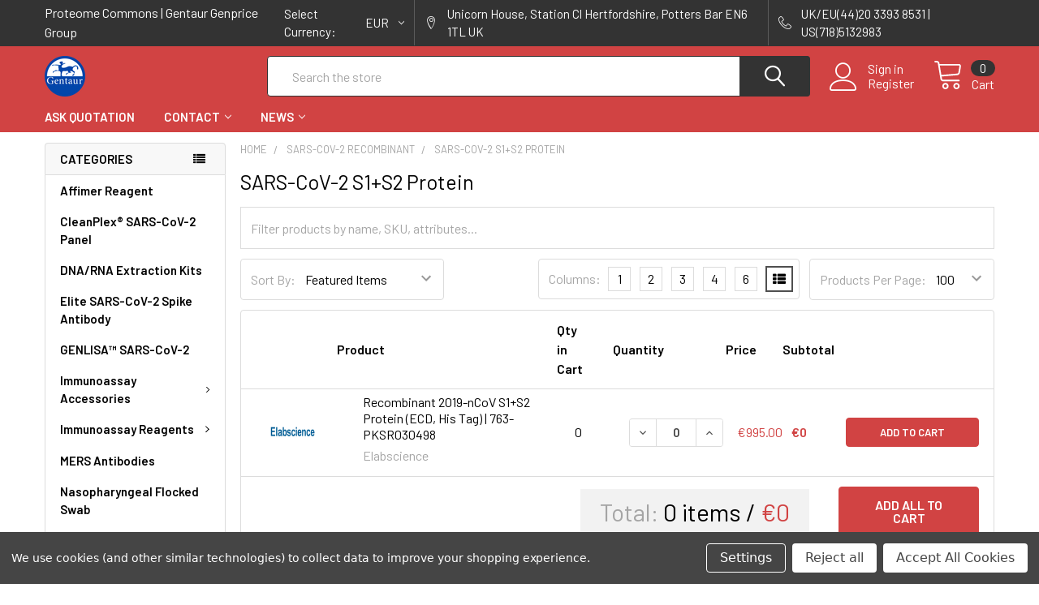

--- FILE ---
content_type: text/html; charset=UTF-8
request_url: https://proteomecommons.org/sars-cov-2-recombinant/sars-cov-2-s1-s2-protein/
body_size: 26607
content:


    <!DOCTYPE html>
<html class="no-js" lang="en">
    <head>
        <title>SARS-CoV-2 Recombinant - SARS-CoV-2 S1+S2 Protein - Proteome Commons Corona Research</title>
        <link rel="dns-prefetch preconnect" href="https://cdn11.bigcommerce.com/s-3kgrs73zc5" crossorigin><link rel="dns-prefetch preconnect" href="https://fonts.googleapis.com/" crossorigin><link rel="dns-prefetch preconnect" href="https://fonts.gstatic.com/" crossorigin>
        <meta name="keywords" content="SARS-CoV2 Research Products, Spike Antibodies, Spike recombinant, RBD Proteins, Spike RBD"><link rel='canonical' href='https://proteomecommons.org/sars-cov-2-recombinant/sars-cov-2-s1-s2-protein/' /><meta name='platform' content='bigcommerce.stencil' />
        
        

        <link href="https://cdn11.bigcommerce.com/s-3kgrs73zc5/product_images/Gentaur-logo%20%285%29.png?t=1631522408" rel="shortcut icon">
        <meta name="viewport" content="width=device-width, initial-scale=1, maximum-scale=1">

        <script>
            document.documentElement.className = document.documentElement.className.replace('no-js', 'js');
        </script>

        <script>
    function browserSupportsAllFeatures() {
        return window.Promise
            && window.fetch
            && window.URL
            && window.URLSearchParams
            && window.WeakMap
            // object-fit support
            && ('objectFit' in document.documentElement.style);
    }

    function loadScript(src) {
        var js = document.createElement('script');
        js.src = src;
        js.onerror = function () {
            console.error('Failed to load polyfill script ' + src);
        };
        document.head.appendChild(js);
    }

    if (!browserSupportsAllFeatures()) {
        loadScript('https://cdn11.bigcommerce.com/s-3kgrs73zc5/stencil/7a5560a0-6e27-013a-e25b-6a8eb001fa79/e/f1137ec0-6e2b-013a-1435-62b8e852788b/dist/theme-bundle.polyfills.js');
    }
</script>
        <script>window.consentManagerTranslations = `{"locale":"en","locales":{"consent_manager.data_collection_warning":"en","consent_manager.accept_all_cookies":"en","consent_manager.gdpr_settings":"en","consent_manager.data_collection_preferences":"en","consent_manager.use_data_by_cookies":"en","consent_manager.data_categories_table":"en","consent_manager.allow":"en","consent_manager.accept":"en","consent_manager.deny":"en","consent_manager.dismiss":"en","consent_manager.reject_all":"en","consent_manager.category":"en","consent_manager.purpose":"en","consent_manager.functional_category":"en","consent_manager.functional_purpose":"en","consent_manager.analytics_category":"en","consent_manager.analytics_purpose":"en","consent_manager.targeting_category":"en","consent_manager.advertising_category":"en","consent_manager.advertising_purpose":"en","consent_manager.essential_category":"en","consent_manager.esential_purpose":"en","consent_manager.yes":"en","consent_manager.no":"en","consent_manager.not_available":"en","consent_manager.cancel":"en","consent_manager.save":"en","consent_manager.back_to_preferences":"en","consent_manager.close_without_changes":"en","consent_manager.unsaved_changes":"en","consent_manager.by_using":"en","consent_manager.agree_on_data_collection":"en","consent_manager.change_preferences":"en","consent_manager.cancel_dialog_title":"en","consent_manager.privacy_policy":"en","consent_manager.allow_category_tracking":"en","consent_manager.disallow_category_tracking":"en"},"translations":{"consent_manager.data_collection_warning":"We use cookies (and other similar technologies) to collect data to improve your shopping experience.","consent_manager.accept_all_cookies":"Accept All Cookies","consent_manager.gdpr_settings":"Settings","consent_manager.data_collection_preferences":"Website Data Collection Preferences","consent_manager.use_data_by_cookies":" uses data collected by cookies and JavaScript libraries to improve your shopping experience.","consent_manager.data_categories_table":"The table below outlines how we use this data by category. To opt out of a category of data collection, select 'No' and save your preferences.","consent_manager.allow":"Allow","consent_manager.accept":"Accept","consent_manager.deny":"Deny","consent_manager.dismiss":"Dismiss","consent_manager.reject_all":"Reject all","consent_manager.category":"Category","consent_manager.purpose":"Purpose","consent_manager.functional_category":"Functional","consent_manager.functional_purpose":"Enables enhanced functionality, such as videos and live chat. If you do not allow these, then some or all of these functions may not work properly.","consent_manager.analytics_category":"Analytics","consent_manager.analytics_purpose":"Provide statistical information on site usage, e.g., web analytics so we can improve this website over time.","consent_manager.targeting_category":"Targeting","consent_manager.advertising_category":"Advertising","consent_manager.advertising_purpose":"Used to create profiles or personalize content to enhance your shopping experience.","consent_manager.essential_category":"Essential","consent_manager.esential_purpose":"Essential for the site and any requested services to work, but do not perform any additional or secondary function.","consent_manager.yes":"Yes","consent_manager.no":"No","consent_manager.not_available":"N/A","consent_manager.cancel":"Cancel","consent_manager.save":"Save","consent_manager.back_to_preferences":"Back to Preferences","consent_manager.close_without_changes":"You have unsaved changes to your data collection preferences. Are you sure you want to close without saving?","consent_manager.unsaved_changes":"You have unsaved changes","consent_manager.by_using":"By using our website, you're agreeing to our","consent_manager.agree_on_data_collection":"By using our website, you're agreeing to the collection of data as described in our ","consent_manager.change_preferences":"You can change your preferences at any time","consent_manager.cancel_dialog_title":"Are you sure you want to cancel?","consent_manager.privacy_policy":"Privacy Policy","consent_manager.allow_category_tracking":"Allow [CATEGORY_NAME] tracking","consent_manager.disallow_category_tracking":"Disallow [CATEGORY_NAME] tracking"}}`;</script>
        
        <script>
            window.lazySizesConfig = window.lazySizesConfig || {};
            window.lazySizesConfig.loadMode = 1;
        </script>
        <script async src="https://cdn11.bigcommerce.com/s-3kgrs73zc5/stencil/7a5560a0-6e27-013a-e25b-6a8eb001fa79/e/f1137ec0-6e2b-013a-1435-62b8e852788b/dist/theme-bundle.head_async.js"></script>

            <script src="https://ajax.googleapis.com/ajax/libs/webfont/1.6.26/webfont.js"></script>

            <script>
                WebFont.load({
                    custom: {
                        families: ['Karla', 'Roboto', 'Source Sans Pro', 'Poppins', 'Barlow', 'Rubik', 'Libre Baskerville', 'Quicksand', 'Montserrat', 'Open Sans', 'Volkhov', 'Caveat']
                    },
                    classes: false
                });
            </script>
            
            <link href="https://fonts.googleapis.com/css?family=Barlow:600,400%7CQuicksand:400&display=swap" rel="stylesheet">
            <link data-stencil-stylesheet href="https://cdn11.bigcommerce.com/s-3kgrs73zc5/stencil/7a5560a0-6e27-013a-e25b-6a8eb001fa79/e/f1137ec0-6e2b-013a-1435-62b8e852788b/css/theme-c71e86f0-7995-013a-0c18-0e063b04dcc6.css" rel="stylesheet">
                
        
<script>window.consentManagerStoreConfig = function () { return {"storeName":"Proteome Commons Corona Research","privacyPolicyUrl":"","writeKey":null,"improvedConsentManagerEnabled":true,"AlwaysIncludeScriptsWithConsentTag":true}; };</script>
<script type="text/javascript" src="https://cdn11.bigcommerce.com/shared/js/bodl-consent-32a446f5a681a22e8af09a4ab8f4e4b6deda6487.js" integrity="sha256-uitfaufFdsW9ELiQEkeOgsYedtr3BuhVvA4WaPhIZZY=" crossorigin="anonymous" defer></script>
<script type="text/javascript" src="https://cdn11.bigcommerce.com/shared/js/storefront/consent-manager-config-3013a89bb0485f417056882e3b5cf19e6588b7ba.js" defer></script>
<script type="text/javascript" src="https://cdn11.bigcommerce.com/shared/js/storefront/consent-manager-08633fe15aba542118c03f6d45457262fa9fac88.js" defer></script>
<script type="text/javascript">
var BCData = {};
</script>

<script nonce="">
(function () {
    var xmlHttp = new XMLHttpRequest();

    xmlHttp.open('POST', 'https://bes.gcp.data.bigcommerce.com/nobot');
    xmlHttp.setRequestHeader('Content-Type', 'application/json');
    xmlHttp.send('{"store_id":"1002005632","timezone_offset":"0.0","timestamp":"2026-01-22T18:04:23.86176600Z","visit_id":"8c85c78c-2f91-4579-aa42-bb3995d858a2","channel_id":1}');
})();
</script>


        <link rel="preload" href="https://cdn11.bigcommerce.com/s-3kgrs73zc5/stencil/7a5560a0-6e27-013a-e25b-6a8eb001fa79/e/f1137ec0-6e2b-013a-1435-62b8e852788b/dist/theme-bundle.main.js" as="script">
        <link rel="preload" href="https://cdn11.bigcommerce.com/s-3kgrs73zc5/stencil/7a5560a0-6e27-013a-e25b-6a8eb001fa79/e/f1137ec0-6e2b-013a-1435-62b8e852788b/dist/theme-bundle.chunk.vendors.js" as="script">

        <!-- snippet location htmlhead -->
    </head>
    <body class="csscolumns papaSupermarket-layout--left-sidebar 
        papaSupermarket-style--modern
        papaSupermarket-pageType--category 
        papaSupermarket-page--pages-category 
        emthemesModez-productUniform
        
        
        papaSupermarket--showAllCategoriesMenu
        
        
        
        
        
        
        " id="topOfPage">


        <!-- snippet location header -->
        <svg data-src="https://cdn11.bigcommerce.com/s-3kgrs73zc5/stencil/7a5560a0-6e27-013a-e25b-6a8eb001fa79/e/f1137ec0-6e2b-013a-1435-62b8e852788b/img/icon-sprite.svg" class="icons-svg-sprite"></svg>

        <div class="banners" data-banner-location="top">
</div>
    <div data-emthemesmodez-remote-banner="emthemesModezBannersBlockAdvTopHeader"></div>
<header class="header" role="banner" >
    <a href="#" class="mobileMenu-toggle" data-mobile-menu-toggle="menu">
        <span class="mobileMenu-toggleIcon">Toggle menu</span>
    </a>

    <div class="emthemesModez-header-topSection">
        <div class="container">
            <nav class="navUser navUser--storeInfo">
    <ul class="navUser-section">
        <li class="navUser-item">
            <span class="navUser-welcome">Proteome Commons | Gentaur Genprice Group</span>
        </li>
    </ul>
</nav>

<nav class="navUser">


    <ul class="navUser-section">
    <li class="navUser-item">
        <a class="navUser-action navUser-action--currencySelector has-dropdown" href="#" data-dropdown="currencySelection" aria-controls="currencySelection" aria-expanded="false"><span class='emthemesModez-currency-label'>Select Currency:&nbsp;</span><span class='emthemesModez-currency-value'>EUR</span> <i class="icon" aria-hidden="true"><svg><use xlink:href="#icon-chevron-down" /></svg></i></a>
        <ul class="dropdown-menu" id="currencySelection" data-dropdown-content aria-hidden="true" tabindex="-1">
            <li class="dropdown-menu-item">
                <a href="https://proteomecommons.org/sars-cov-2-recombinant/sars-cov-2-s1-s2-protein/?setCurrencyId=1"
                   data-currency-code="EUR"
                   data-cart-currency-switch-url="https://proteomecommons.org/cart/change-currency"
                   data-warning="Promotions and gift certificates that don&#x27;t apply to the new currency will be removed from your cart. Are you sure you want to continue?"
                >
                <strong>Euro</strong>
                </a>
            </li>
            <li class="dropdown-menu-item">
                <a href="https://proteomecommons.org/sars-cov-2-recombinant/sars-cov-2-s1-s2-protein/?setCurrencyId=2"
                   data-currency-code="USD"
                   data-cart-currency-switch-url="https://proteomecommons.org/cart/change-currency"
                   data-warning="Promotions and gift certificates that don&#x27;t apply to the new currency will be removed from your cart. Are you sure you want to continue?"
                >
                US Dollar
                </a>
            </li>
            <li class="dropdown-menu-item">
                <a href="https://proteomecommons.org/sars-cov-2-recombinant/sars-cov-2-s1-s2-protein/?setCurrencyId=3"
                   data-currency-code="GBP"
                   data-cart-currency-switch-url="https://proteomecommons.org/cart/change-currency"
                   data-warning="Promotions and gift certificates that don&#x27;t apply to the new currency will be removed from your cart. Are you sure you want to continue?"
                >
                British Pound
                </a>
            </li>
            <li class="dropdown-menu-item">
                <a href="https://proteomecommons.org/sars-cov-2-recombinant/sars-cov-2-s1-s2-protein/?setCurrencyId=4"
                   data-currency-code="PLN"
                   data-cart-currency-switch-url="https://proteomecommons.org/cart/change-currency"
                   data-warning="Promotions and gift certificates that don&#x27;t apply to the new currency will be removed from your cart. Are you sure you want to continue?"
                >
                Polish Zloty
                </a>
            </li>
        </ul>
    </li>
</ul>

    <ul class="navUser-section">
        
        <li class="navUser-item">
            <span class="navUser-action">
                <span class="navUser-item-icon emthemesModez-icon-linear-map-marker"></span>
                <span>Unicorn House, 
Station Cl Hertfordshire, 
Potters Bar EN6 1TL
UK</span>
            </span>
        </li>

        <li class="navUser-item">
            <a class="navUser-action" href="tel:UK/EU(44)20 3393 8531 | US(718)5132983">
                <span class="navUser-item-icon emthemesModez-icon-linear-phone-handset"></span>
                <span>UK/EU(44)20 3393 8531 | US(718)5132983</span>
            </a>
        </li>

    </ul>
</nav>        </div>
    </div>

    <div class="emthemesModez-header-userSection emthemesModez-header-userSection--logo-left" data-stickymenu>
        <div class="container">
            <nav class="navUser">
    
    <ul class="navUser-section navUser-section--alt">

            <li class="navUser-item navUser-item--account">
                    <span class="navUser-item-icon navUser-item-accountIcon emthemesModez-icon-linear-user"></span>
                    <div class="navUser-actions">
                        <a class="navUser-action" href="/login.php">
                            <span class="navUser-item-loginLabel">Sign in</span>
                        </a>
                            <a class="navUser-action" href="/login.php?action=create_account">Register</a>
                    </div>
            </li>

        

        <li class="navUser-item navUser-item--compare">
            <a class="navUser-action navUser-action--compare" href="/compare" data-compare-nav>Compare <span class="countPill countPill--positive countPill--alt"></span></a>
        </li>
        

        <li class="navUser-item navUser-item--recentlyViewed">
            <a class="navUser-action navUser-action--recentlyViewed" href="#recently-viewed" data-dropdown="recently-viewed-dropdown" data-options="align:right" title="Recently Viewed" style="display:none">
                <span class="navUser-item-icon navUser-item-recentlyViewedIcon"><svg class="icon"><use xlink:href="#icon-recent-list" /></svg></span>
                <span class="navUser-item-recentlyViewedLabel"><span class='firstword'>Recently </span>Viewed</span>
            </a>
            <div class="dropdown-menu" id="recently-viewed-dropdown" data-dropdown-content aria-hidden="true"></div>
        </li>

        <li class="navUser-item navUser-item--cart">

            <a
                class="navUser-action navUser-action--cart"
                data-cart-preview
                data-dropdown="cart-preview-dropdown"
                data-options="align:right"
                href="/cart.php"
                title="Cart">
                <span class="navUser-item-icon navUser-item-cartIcon"><svg class="icon"><use xlink:href="#icon-cart" /></svg></span>
                <span class="navUser-item-cartLabel">Cart</span> <span class="countPill cart-quantity"></span>
            </a>

            <div class="dropdown-menu" id="cart-preview-dropdown" data-dropdown-content aria-hidden="true"></div>
        </li>
    </ul>
</nav>

                <div class="header-logo header-logo--left">
                    <a href="https://proteomecommons.org/" data-instantload='{"page":"home"}'>
            <div class="header-logo-image-container">
                <img class="header-logo-image" src="https://cdn11.bigcommerce.com/s-3kgrs73zc5/images/stencil/250x50/gentaur-logo_7_1631786267__27682.original.png" srcset="https://cdn11.bigcommerce.com/s-3kgrs73zc5/images/stencil/250x50/gentaur-logo_7_1631786267__27682.original.png 1x, https://cdn11.bigcommerce.com/s-3kgrs73zc5/images/stencil/500w/gentaur-logo_7_1631786267__27682.original.png 2x" alt="Proteome Commons Corona Research" title="Proteome Commons Corona Research">
            </div>
</a>
                </div>

            <div class="emthemesModez-quickSearch" data-prevent-quick-search-close>
    <!-- snippet location forms_search -->
    <form class="form" action="/search.php">
        <fieldset class="form-fieldset">
            <div class="form-field">
                <label class="is-srOnly" for="search_query">Search</label>
                <div class="form-prefixPostfix wrap">
                    <input class="form-input" data-search-quick name="search_query" id="search_query" data-error-message="Search field cannot be empty." placeholder="Search the store" autocomplete="off">
                    <input type="submit" class="button button--primary form-prefixPostfix-button--postfix" value="Search" />
                </div>
            </div>
        </fieldset>
    </form>
</div>        </div>
    </div>

    <div class="navPages-container navPages-container--bg" id="menu" data-menu>
        <div class="container">
            <nav class="navPages">

        <div class="emthemesModez-navPages-verticalCategories-container">
            <a class="navPages-action has-subMenu" data-collapsible="emthemesModez-verticalCategories"
                data-collapsible-disabled-breakpoint="medium"
                data-collapsible-disabled-state="open"
                data-collapsible-enabled-state="closed">Categories</a>
            <div class="emthemesModez-verticalCategories " id="emthemesModez-verticalCategories" data-emthemesmodez-fix-height="emthemesModez-section1-container" aria-hidden="true" tabindex="-1">
                <ul class="navPages-list navPages-list--categories">

                            <li class="navPages-item">
                                <a class="navPages-action" href="https://proteomecommons.org/affimer-reagent/" data-instantload >Affimer Reagent</a>
                            </li>
                            <li class="navPages-item">
                                <a class="navPages-action" href="https://proteomecommons.org/cleanplex-sars-cov-2-panel/" data-instantload >CleanPlex® SARS-CoV-2 Panel</a>
                            </li>
                            <li class="navPages-item">
                                <a class="navPages-action" href="https://proteomecommons.org/dna-rna-extraction-kits/" data-instantload >DNA/RNA Extraction Kits</a>
                            </li>
                            <li class="navPages-item">
                                <a class="navPages-action" href="https://proteomecommons.org/elite-sars-cov-2-spike-antibody/" data-instantload >Elite SARS-CoV-2 Spike Antibody</a>
                            </li>
                            <li class="navPages-item">
                                <a class="navPages-action" href="https://proteomecommons.org/genlisa-sars-cov-2/" data-instantload >GENLISA™ SARS-CoV-2</a>
                            </li>
                            <li class="navPages-item">
                                <a class="navPages-action has-subMenu " href="https://proteomecommons.org/immunoassay-accessories/"
    data-instantload
    
    data-collapsible="navPages-106"
    data-collapsible-disabled-breakpoint="medium"
    data-collapsible-disabled-state="open"
    data-collapsible-enabled-state="closed">
    Immunoassay Accessories <i class="icon navPages-action-moreIcon" aria-hidden="true"><svg><use xlink:href="#icon-chevron-down" /></svg></i>
</a>
<div class="navPage-subMenu
    " id="navPages-106" aria-hidden="true" tabindex="-1">
    <ul class="navPage-subMenu-list">
        <li class="navPage-subMenu-item">
            <a class="navPage-subMenu-action navPages-action" href="https://proteomecommons.org/immunoassay-accessories/" data-instantload>All Immunoassay Accessories</a>
        </li>
            <li class="navPage-subMenu-item">
                    <a class="navPage-subMenu-action navPages-action" href="https://proteomecommons.org/immunoassay-accessories/foil-pouch/" data-instantload >Foil Pouch</a>
            </li>
            <li class="navPage-subMenu-item">
                    <a class="navPage-subMenu-action navPages-action" href="https://proteomecommons.org/immunoassay-accessories/high-binding-capacity-plates/" data-instantload >High Binding Capacity Plates</a>
            </li>
            <li class="navPage-subMenu-item">
                    <a class="navPage-subMenu-action navPages-action" href="https://proteomecommons.org/immunoassay-accessories/medium-binding-capacity-plates/" data-instantload >Medium Binding Capacity Plates</a>
            </li>
            <li class="navPage-subMenu-item">
                    <a class="navPage-subMenu-action navPages-action" href="https://proteomecommons.org/immunoassay-accessories/oral-fluid-collection-device/" data-instantload >Oral Fluid Collection Device</a>
            </li>
    </ul>
</div>
                            </li>
                            <li class="navPages-item">
                                <a class="navPages-action has-subMenu " href="https://proteomecommons.org/immunoassay-reagents/"
    data-instantload
    
    data-collapsible="navPages-111"
    data-collapsible-disabled-breakpoint="medium"
    data-collapsible-disabled-state="open"
    data-collapsible-enabled-state="closed">
    Immunoassay Reagents <i class="icon navPages-action-moreIcon" aria-hidden="true"><svg><use xlink:href="#icon-chevron-down" /></svg></i>
</a>
<div class="navPage-subMenu
    " id="navPages-111" aria-hidden="true" tabindex="-1">
    <ul class="navPage-subMenu-list">
        <li class="navPage-subMenu-item">
            <a class="navPage-subMenu-action navPages-action" href="https://proteomecommons.org/immunoassay-reagents/" data-instantload>All Immunoassay Reagents</a>
        </li>
            <li class="navPage-subMenu-item">
                    <a class="navPage-subMenu-action navPages-action" href="https://proteomecommons.org/immunoassay-reagents/anitbody-coated-plate/" data-instantload >Anitbody-coated plate</a>
            </li>
            <li class="navPage-subMenu-item">
                    <a class="navPage-subMenu-action navPages-action" href="https://proteomecommons.org/immunoassay-reagents/antigen-diluent/" data-instantload >Antigen diluent</a>
            </li>
            <li class="navPage-subMenu-item">
                    <a class="navPage-subMenu-action navPages-action" href="https://proteomecommons.org/immunoassay-reagents/assay-diluent/" data-instantload >Assay diluent</a>
            </li>
            <li class="navPage-subMenu-item">
                    <a class="navPage-subMenu-action navPages-action" href="https://proteomecommons.org/immunoassay-reagents/blocking-solution/" data-instantload >Blocking Solution</a>
            </li>
            <li class="navPage-subMenu-item">
                    <a class="navPage-subMenu-action navPages-action" href="https://proteomecommons.org/immunoassay-reagents/coating-buffer/" data-instantload >Coating Buffer</a>
            </li>
            <li class="navPage-subMenu-item">
                    <a class="navPage-subMenu-action navPages-action" href="https://proteomecommons.org/immunoassay-reagents/hrp-substrate/" data-instantload >HRP Substrate</a>
            </li>
            <li class="navPage-subMenu-item">
                    <a class="navPage-subMenu-action navPages-action" href="https://proteomecommons.org/immunoassay-reagents/serum-diluent/" data-instantload >Serum diluent</a>
            </li>
            <li class="navPage-subMenu-item">
                    <a class="navPage-subMenu-action navPages-action" href="https://proteomecommons.org/immunoassay-reagents/stop-solution/" data-instantload >Stop Solution</a>
            </li>
            <li class="navPage-subMenu-item">
                    <a class="navPage-subMenu-action navPages-action" href="https://proteomecommons.org/immunoassay-reagents/tmb-chromogen/" data-instantload >TMB Chromogen</a>
            </li>
            <li class="navPage-subMenu-item">
                    <a class="navPage-subMenu-action navPages-action" href="https://proteomecommons.org/immunoassay-reagents/tmb-substrate/" data-instantload >TMB Substrate</a>
            </li>
            <li class="navPage-subMenu-item">
                    <a class="navPage-subMenu-action navPages-action" href="https://proteomecommons.org/immunoassay-reagents/wash-buffer/" data-instantload >Wash Buffer</a>
            </li>
            <li class="navPage-subMenu-item">
                    <a class="navPage-subMenu-action navPages-action" href="https://proteomecommons.org/immunoassay-reagents/wash-concentrate/" data-instantload >Wash Concentrate</a>
            </li>
    </ul>
</div>
                            </li>
                            <li class="navPages-item">
                                <a class="navPages-action" href="https://proteomecommons.org/mers-antibodies/" data-instantload >MERS Antibodies</a>
                            </li>
                            <li class="navPages-item">
                                <a class="navPages-action" href="https://proteomecommons.org/nasopharyngeal-flocked-swab/" data-instantload >Nasopharyngeal Flocked Swab</a>
                            </li>
                            <li class="navPages-item">
                                <a class="navPages-action" href="https://proteomecommons.org/ppack-spike-sars-cov-2/" data-instantload >pPACK-SPIKE™ SARS-CoV-2</a>
                            </li>
                            <li class="navPages-item">
                                <a class="navPages-action" href="https://proteomecommons.org/rna-extraction-kits/" data-instantload >RNA Extraction Kits</a>
                            </li>
                            <li class="navPages-item">
                                <a class="navPages-action" href="https://proteomecommons.org/sars-antibodies/" data-instantload >SARS Antibodies</a>
                            </li>
                            <li class="navPages-item">
                                <a class="navPages-action has-subMenu " href="https://proteomecommons.org/sars-cov-2-ace2/"
    data-instantload
    
    data-collapsible="navPages-62"
    data-collapsible-disabled-breakpoint="medium"
    data-collapsible-disabled-state="open"
    data-collapsible-enabled-state="closed">
    SARS-CoV-2 ACE2 <i class="icon navPages-action-moreIcon" aria-hidden="true"><svg><use xlink:href="#icon-chevron-down" /></svg></i>
</a>
<div class="navPage-subMenu
    " id="navPages-62" aria-hidden="true" tabindex="-1">
    <ul class="navPage-subMenu-list">
        <li class="navPage-subMenu-item">
            <a class="navPage-subMenu-action navPages-action" href="https://proteomecommons.org/sars-cov-2-ace2/" data-instantload>All SARS-CoV-2 ACE2</a>
        </li>
            <li class="navPage-subMenu-item">
                    <a class="navPage-subMenu-action navPages-action" href="https://proteomecommons.org/sars-cov-2-ace2/sars-cov-2-ace2-antibodies/" data-instantload >SARS-CoV-2 ACE2 Antibodies</a>
            </li>
            <li class="navPage-subMenu-item">
                    <a class="navPage-subMenu-action navPages-action" href="https://proteomecommons.org/sars-cov-2-ace2/sars-cov-2-ace2-protein/" data-instantload >SARS-CoV-2 ACE2 Protein</a>
            </li>
    </ul>
</div>
                            </li>
                            <li class="navPages-item">
                                <a class="navPages-action" href="https://proteomecommons.org/sars-cov-2-antibodies-for-diagnostic/" data-instantload >SARS-CoV-2 Antibodies For Diagnostic</a>
                            </li>
                            <li class="navPages-item">
                                <a class="navPages-action" href="https://proteomecommons.org/sars-cov-2-antibody/" data-instantload >SARS-CoV-2 Antibody</a>
                            </li>
                            <li class="navPages-item">
                                <a class="navPages-action" href="https://proteomecommons.org/sars-cov-2-antibody-titer-assay-kits/" data-instantload >SARS-CoV-2 Antibody Titer Assay Kits</a>
                            </li>
                            <li class="navPages-item">
                                <a class="navPages-action" href="https://proteomecommons.org/sars-cov-2-antigen-titer-assay-kits/" data-instantload >SARS-CoV-2 Antigen Titer Assay Kits</a>
                            </li>
                            <li class="navPages-item">
                                <a class="navPages-action" href="https://proteomecommons.org/sars-cov-2-antigens-for-diagnostics/" data-instantload >SARS-CoV-2 Antigens For Diagnostics</a>
                            </li>
                            <li class="navPages-item">
                                <a class="navPages-action" href="https://proteomecommons.org/sars-cov-2-binding-antibodies/" data-instantload >SARS-CoV-2 Binding Antibodies</a>
                            </li>
                            <li class="navPages-item">
                                <a class="navPages-action" href="https://proteomecommons.org/sars-cov-2-cell-lines/" data-instantload >SARS-CoV-2 Cell Lines</a>
                            </li>
                            <li class="navPages-item">
                                <a class="navPages-action" href="https://proteomecommons.org/sars-cov-2-clia-kits/" data-instantload >SARS-CoV-2 Clia Kits</a>
                            </li>
                            <li class="navPages-item">
                                <a class="navPages-action has-subMenu " href="https://proteomecommons.org/sars-cov-2-elisa-kits/"
    data-instantload
    
    data-collapsible="navPages-40"
    data-collapsible-disabled-breakpoint="medium"
    data-collapsible-disabled-state="open"
    data-collapsible-enabled-state="closed">
    SARS-CoV-2 Elisa Kits <i class="icon navPages-action-moreIcon" aria-hidden="true"><svg><use xlink:href="#icon-chevron-down" /></svg></i>
</a>
<div class="navPage-subMenu
    " id="navPages-40" aria-hidden="true" tabindex="-1">
    <ul class="navPage-subMenu-list">
        <li class="navPage-subMenu-item">
            <a class="navPage-subMenu-action navPages-action" href="https://proteomecommons.org/sars-cov-2-elisa-kits/" data-instantload>All SARS-CoV-2 Elisa Kits</a>
        </li>
            <li class="navPage-subMenu-item">
                    <a class="navPage-subMenu-action navPages-action" href="https://proteomecommons.org/sars-cov-2-elisa-kits/igg-elisa-kits/" data-instantload >IgG Elisa Kits</a>
            </li>
            <li class="navPage-subMenu-item">
                    <a class="navPage-subMenu-action navPages-action" href="https://proteomecommons.org/sars-cov-2-elisa-kits/igm-elisa-kits/" data-instantload >IgM Elisa Kits</a>
            </li>
            <li class="navPage-subMenu-item">
                    <a class="navPage-subMenu-action navPages-action" href="https://proteomecommons.org/sars-cov-2-elisa-kits/nucleocapsid-protein-elisa-kit/" data-instantload >Nucleocapsid Protein ELISA Kit</a>
            </li>
            <li class="navPage-subMenu-item">
                    <a class="navPage-subMenu-action navPages-action" href="https://proteomecommons.org/sars-cov-2-elisa-kits/sars-cov-2-antibody-elisa-kits/" data-instantload >SARS-CoV-2 Antibody Elisa Kits</a>
            </li>
            <li class="navPage-subMenu-item">
                    <a class="navPage-subMenu-action navPages-action" href="https://proteomecommons.org/sars-cov-2-elisa-kits/sars-cov-2-neutralizing-ab-elisa-kits/" data-instantload >SARS-CoV-2 Neutralizing Ab Elisa Kits</a>
            </li>
            <li class="navPage-subMenu-item">
                    <a class="navPage-subMenu-action navPages-action" href="https://proteomecommons.org/sars-cov-2-elisa-kits/spike-protein-elisa-kit/" data-instantload >Spike Protein ELISA Kit</a>
            </li>
    </ul>
</div>
                            </li>
                            <li class="navPages-item">
                                <a class="navPages-action" href="https://proteomecommons.org/sars-cov-2-envelope-antibodies/" data-instantload >SARS-CoV-2 Envelope Antibodies</a>
                            </li>
                            <li class="navPages-item">
                                <a class="navPages-action" href="https://proteomecommons.org/sars-cov-2-envelope-protein/" data-instantload >SARS-CoV-2 Envelope Protein</a>
                            </li>
                            <li class="navPages-item">
                                <a class="navPages-action" href="https://proteomecommons.org/sars-cov-2-fla-kits/" data-instantload >SARS-CoV-2 FLA Kits</a>
                            </li>
                            <li class="navPages-item">
                                <a class="navPages-action" href="https://proteomecommons.org/sars-cov-2-full-length-trimeric-spike-protein/" data-instantload >SARS-CoV-2 Full-Length Trimeric Spike Protein</a>
                            </li>
                            <li class="navPages-item">
                                <a class="navPages-action" href="https://proteomecommons.org/sars-cov-2-gene-expression/" data-instantload >SARS-COV-2 Gene Expression</a>
                            </li>
                            <li class="navPages-item">
                                <a class="navPages-action has-subMenu " href="https://proteomecommons.org/sars-cov-2-host-receptor-proteins/"
    data-instantload
    
    data-collapsible="navPages-31"
    data-collapsible-disabled-breakpoint="medium"
    data-collapsible-disabled-state="open"
    data-collapsible-enabled-state="closed">
    SARS-CoV-2 Host Receptor Proteins <i class="icon navPages-action-moreIcon" aria-hidden="true"><svg><use xlink:href="#icon-chevron-down" /></svg></i>
</a>
<div class="navPage-subMenu
    " id="navPages-31" aria-hidden="true" tabindex="-1">
    <ul class="navPage-subMenu-list">
        <li class="navPage-subMenu-item">
            <a class="navPage-subMenu-action navPages-action" href="https://proteomecommons.org/sars-cov-2-host-receptor-proteins/" data-instantload>All SARS-CoV-2 Host Receptor Proteins</a>
        </li>
            <li class="navPage-subMenu-item">
                    <a class="navPage-subMenu-action navPages-action" href="https://proteomecommons.org/sars-cov-2-host-receptor-proteins/sars-cov-2-hrp-secondary-antibody/" data-instantload >SARS-CoV-2 HRP-Secondary Antibody</a>
            </li>
    </ul>
</div>
                            </li>
                            <li class="navPages-item">
                                <a class="navPages-action" href="https://proteomecommons.org/sars-cov-2-ifa-kits/" data-instantload >SARS-CoV-2 IFA Kits</a>
                            </li>
                            <li class="navPages-item">
                                <a class="navPages-action" href="https://proteomecommons.org/sars-cov-2-igg-antibody-isotype/" data-instantload >SARS-CoV-2 IgG Antibody Isotype</a>
                            </li>
                            <li class="navPages-item">
                                <a class="navPages-action" href="https://proteomecommons.org/sars-cov-2-inhibitor-screening-kits-more/" data-instantload >SARS-CoV-2 Inhibitor Screening Kits &amp; More</a>
                            </li>
                            <li class="navPages-item">
                                <a class="navPages-action has-subMenu " href="https://proteomecommons.org/sars-cov-2-interferon/"
    data-instantload
    
    data-collapsible="navPages-52"
    data-collapsible-disabled-breakpoint="medium"
    data-collapsible-disabled-state="open"
    data-collapsible-enabled-state="closed">
    SARS-CoV-2 Interferon <i class="icon navPages-action-moreIcon" aria-hidden="true"><svg><use xlink:href="#icon-chevron-down" /></svg></i>
</a>
<div class="navPage-subMenu
    " id="navPages-52" aria-hidden="true" tabindex="-1">
    <ul class="navPage-subMenu-list">
        <li class="navPage-subMenu-item">
            <a class="navPage-subMenu-action navPages-action" href="https://proteomecommons.org/sars-cov-2-interferon/" data-instantload>All SARS-CoV-2 Interferon</a>
        </li>
            <li class="navPage-subMenu-item">
                    <a class="navPage-subMenu-action navPages-action" href="https://proteomecommons.org/sars-cov-2-interferon/sars-cov-2-interferon-alpha/" data-instantload >SARS-CoV-2 Interferon Alpha</a>
            </li>
            <li class="navPage-subMenu-item">
                    <a class="navPage-subMenu-action navPages-action" href="https://proteomecommons.org/sars-cov-2-interferon/sars-cov-2-interferon-beta/" data-instantload >SARS-CoV-2 Interferon Beta</a>
            </li>
            <li class="navPage-subMenu-item">
                    <a class="navPage-subMenu-action navPages-action" href="https://proteomecommons.org/sars-cov-2-interferon/sars-cov-2-interferon-gamma/" data-instantload >SARS-CoV-2 Interferon Gamma</a>
            </li>
    </ul>
</div>
                            </li>
                            <li class="navPages-item">
                                <a class="navPages-action has-subMenu " href="https://proteomecommons.org/sars-cov-2-interleukins/"
    data-instantload
    
    data-collapsible="navPages-58"
    data-collapsible-disabled-breakpoint="medium"
    data-collapsible-disabled-state="open"
    data-collapsible-enabled-state="closed">
    SARS-CoV-2 Interleukins <i class="icon navPages-action-moreIcon" aria-hidden="true"><svg><use xlink:href="#icon-chevron-down" /></svg></i>
</a>
<div class="navPage-subMenu
    " id="navPages-58" aria-hidden="true" tabindex="-1">
    <ul class="navPage-subMenu-list">
        <li class="navPage-subMenu-item">
            <a class="navPage-subMenu-action navPages-action" href="https://proteomecommons.org/sars-cov-2-interleukins/" data-instantload>All SARS-CoV-2 Interleukins</a>
        </li>
            <li class="navPage-subMenu-item">
                    <a class="navPage-subMenu-action navPages-action" href="https://proteomecommons.org/sars-cov-2-interleukins/sars-cov-2-interleukin-antibodies/" data-instantload >SARS-CoV-2 Interleukin Antibodies</a>
            </li>
            <li class="navPage-subMenu-item">
                    <a class="navPage-subMenu-action navPages-action" href="https://proteomecommons.org/sars-cov-2-interleukins/sars-cov-2-interleukin-clia/" data-instantload >SARS-CoV-2 Interleukin Clia</a>
            </li>
            <li class="navPage-subMenu-item">
                    <a class="navPage-subMenu-action navPages-action" href="https://proteomecommons.org/sars-cov-2-interleukins/sars-cov-2-interleukin-elisa/" data-instantload >SARS-CoV-2 Interleukin Elisa</a>
            </li>
    </ul>
</div>
                            </li>
                            <li class="navPages-item">
                                <a class="navPages-action" href="https://proteomecommons.org/sars-cov-2-lentivectors/" data-instantload >SARS-CoV-2 Lentivectors</a>
                            </li>
                            <li class="navPages-item">
                                <a class="navPages-action" href="https://proteomecommons.org/sars-cov-2-magnetic-beads/" data-instantload >SARS-CoV-2 Magnetic Beads</a>
                            </li>
                            <li class="navPages-item">
                                <a class="navPages-action" href="https://proteomecommons.org/sars-cov-2-membrane-protein/" data-instantload >SARS-CoV-2 Membrane Protein</a>
                            </li>
                            <li class="navPages-item">
                                <a class="navPages-action has-subMenu " href="https://proteomecommons.org/sars-cov-2-mip1a/"
    data-instantload
    
    data-collapsible="navPages-59"
    data-collapsible-disabled-breakpoint="medium"
    data-collapsible-disabled-state="open"
    data-collapsible-enabled-state="closed">
    SARS-CoV-2 MIP1a <i class="icon navPages-action-moreIcon" aria-hidden="true"><svg><use xlink:href="#icon-chevron-down" /></svg></i>
</a>
<div class="navPage-subMenu
    " id="navPages-59" aria-hidden="true" tabindex="-1">
    <ul class="navPage-subMenu-list">
        <li class="navPage-subMenu-item">
            <a class="navPage-subMenu-action navPages-action" href="https://proteomecommons.org/sars-cov-2-mip1a/" data-instantload>All SARS-CoV-2 MIP1a</a>
        </li>
            <li class="navPage-subMenu-item">
                    <a class="navPage-subMenu-action navPages-action" href="https://proteomecommons.org/sars-cov-2-mip1a/sars-cov-2-mip1b/" data-instantload >SARS-CoV-2 MIP1b</a>
            </li>
    </ul>
</div>
                            </li>
                            <li class="navPages-item">
                                <a class="navPages-action" href="https://proteomecommons.org/sars-cov-2-monoclonal-antibodies/" data-instantload >SARS-CoV-2 Monoclonal Antibodies</a>
                            </li>
                            <li class="navPages-item">
                                <a class="navPages-action" href="https://proteomecommons.org/sars-cov-2-mrna/" data-instantload >SARS-CoV-2 mRNA</a>
                            </li>
                            <li class="navPages-item">
                                <a class="navPages-action" href="https://proteomecommons.org/sars-cov-2-nanobodies/" data-instantload >SARS-CoV-2 Nanobodies</a>
                            </li>
                            <li class="navPages-item">
                                <a class="navPages-action" href="https://proteomecommons.org/sars-cov-2-neutralizing-antibodies/" data-instantload >SARS-CoV-2 Neutralizing Antibodies</a>
                            </li>
                            <li class="navPages-item">
                                <a class="navPages-action" href="https://proteomecommons.org/sars-cov-2-nucleocapsid-antibodies/" data-instantload >SARS-CoV-2 Nucleocapsid Antibodies</a>
                            </li>
                            <li class="navPages-item">
                                <a class="navPages-action" href="https://proteomecommons.org/sars-cov-2-nucleocapsid-protein/" data-instantload >SARS-CoV-2 Nucleocapsid Protein</a>
                            </li>
                            <li class="navPages-item">
                                <a class="navPages-action has-subMenu " href="https://proteomecommons.org/sars-cov-2-nucleoprotein/"
    data-instantload
    
    data-collapsible="navPages-63"
    data-collapsible-disabled-breakpoint="medium"
    data-collapsible-disabled-state="open"
    data-collapsible-enabled-state="closed">
    SARS-CoV-2 Nucleoprotein <i class="icon navPages-action-moreIcon" aria-hidden="true"><svg><use xlink:href="#icon-chevron-down" /></svg></i>
</a>
<div class="navPage-subMenu
    " id="navPages-63" aria-hidden="true" tabindex="-1">
    <ul class="navPage-subMenu-list">
        <li class="navPage-subMenu-item">
            <a class="navPage-subMenu-action navPages-action" href="https://proteomecommons.org/sars-cov-2-nucleoprotein/" data-instantload>All SARS-CoV-2 Nucleoprotein</a>
        </li>
            <li class="navPage-subMenu-item">
                    <a class="navPage-subMenu-action navPages-action" href="https://proteomecommons.org/sars-cov-2-nucleoprotein/sars-cov-2-nucleoprotein-antibodies/" data-instantload >SARS-CoV-2 Nucleoprotein Antibodies</a>
            </li>
    </ul>
</div>
                            </li>
                            <li class="navPages-item">
                                <a class="navPages-action" href="https://proteomecommons.org/sars-cov-2-nucleoprotein-ctd/" data-instantload >SARS-CoV-2 Nucleoprotein CTD</a>
                            </li>
                            <li class="navPages-item">
                                <a class="navPages-action" href="https://proteomecommons.org/sars-cov-2-nucleoprotein-ntd/" data-instantload >SARS-CoV-2 Nucleoprotein NTD</a>
                            </li>
                            <li class="navPages-item">
                                <a class="navPages-action" href="https://proteomecommons.org/sars-cov-2-omicron-recombinants/" data-instantload >SARS-CoV-2 Omicron Recombinants</a>
                            </li>
                            <li class="navPages-item">
                                <a class="navPages-action" href="https://proteomecommons.org/sars-cov-2-omicron-spike-antigens/" data-instantload >SARS-CoV-2 Omicron Spike Antigens</a>
                            </li>
                            <li class="navPages-item">
                                <a class="navPages-action" href="https://proteomecommons.org/sars-cov-2-pcr-kits/" data-instantload >SARS-CoV-2 PCR Kits</a>
                            </li>
                            <li class="navPages-item">
                                <a class="navPages-action" href="https://proteomecommons.org/sars-cov-2-peptides-pools/" data-instantload >SARS-CoV-2 Peptides Pools</a>
                            </li>
                            <li class="navPages-item">
                                <a class="navPages-action" href="https://proteomecommons.org/sars-cov-2-polyclonal-antibodies/" data-instantload >SARS-CoV-2 Polyclonal Antibodies</a>
                            </li>
                            <li class="navPages-item">
                                <a class="navPages-action has-subMenu " href="https://proteomecommons.org/sars-cov-2-protein/"
    data-instantload
    
    data-collapsible="navPages-32"
    data-collapsible-disabled-breakpoint="medium"
    data-collapsible-disabled-state="open"
    data-collapsible-enabled-state="closed">
    SARS-CoV-2 Protein <i class="icon navPages-action-moreIcon" aria-hidden="true"><svg><use xlink:href="#icon-chevron-down" /></svg></i>
</a>
<div class="navPage-subMenu
    " id="navPages-32" aria-hidden="true" tabindex="-1">
    <ul class="navPage-subMenu-list">
        <li class="navPage-subMenu-item">
            <a class="navPage-subMenu-action navPages-action" href="https://proteomecommons.org/sars-cov-2-protein/" data-instantload>All SARS-CoV-2 Protein</a>
        </li>
            <li class="navPage-subMenu-item">
                    <a class="navPage-subMenu-action navPages-action" href="https://proteomecommons.org/sars-cov-2-protein/sars-cov-2-nucleoprotein/" data-instantload >SARS-CoV-2 Nucleoprotein</a>
            </li>
            <li class="navPage-subMenu-item">
                    <a class="navPage-subMenu-action navPages-action" href="https://proteomecommons.org/sars-cov-2-protein/sars-cov-2-other-coronavirus-proteins/" data-instantload >SARS-CoV-2 Other Coronavirus Proteins</a>
            </li>
            <li class="navPage-subMenu-item">
                    <a class="navPage-subMenu-action navPages-action" href="https://proteomecommons.org/sars-cov-2-protein/sars-cov-2-spike-protein/" data-instantload >SARS-CoV-2 Spike Protein</a>
            </li>
    </ul>
</div>
                            </li>
                            <li class="navPages-item">
                                <a class="navPages-action" href="https://proteomecommons.org/sars-cov-2-protein-mutants/" data-instantload >SARS-CoV-2 Protein Mutants</a>
                            </li>
                            <li class="navPages-item">
                                <a class="navPages-action has-subMenu " href="https://proteomecommons.org/sars-cov-2-rapid-test/"
    data-instantload
    
    data-collapsible="navPages-124"
    data-collapsible-disabled-breakpoint="medium"
    data-collapsible-disabled-state="open"
    data-collapsible-enabled-state="closed">
    SARS-Cov-2 Rapid Test <i class="icon navPages-action-moreIcon" aria-hidden="true"><svg><use xlink:href="#icon-chevron-down" /></svg></i>
</a>
<div class="navPage-subMenu
    " id="navPages-124" aria-hidden="true" tabindex="-1">
    <ul class="navPage-subMenu-list">
        <li class="navPage-subMenu-item">
            <a class="navPage-subMenu-action navPages-action" href="https://proteomecommons.org/sars-cov-2-rapid-test/" data-instantload>All SARS-Cov-2 Rapid Test</a>
        </li>
            <li class="navPage-subMenu-item">
                    <a class="navPage-subMenu-action navPages-action" href="https://proteomecommons.org/sars-cov-2-rapid-test/sars-cov-2-igg-and-igm-rapid-test/" data-instantload >SARS-Cov-2 IgG and IgM Rapid Test</a>
            </li>
    </ul>
</div>
                            </li>
                            <li class="navPages-item">
                                <a class="navPages-action has-subMenu " href="https://proteomecommons.org/sars-cov-2-rapid-tests/"
    data-instantload
    
    data-collapsible="navPages-39"
    data-collapsible-disabled-breakpoint="medium"
    data-collapsible-disabled-state="open"
    data-collapsible-enabled-state="closed">
    SARS-CoV-2 Rapid Tests <i class="icon navPages-action-moreIcon" aria-hidden="true"><svg><use xlink:href="#icon-chevron-down" /></svg></i>
</a>
<div class="navPage-subMenu
    " id="navPages-39" aria-hidden="true" tabindex="-1">
    <ul class="navPage-subMenu-list">
        <li class="navPage-subMenu-item">
            <a class="navPage-subMenu-action navPages-action" href="https://proteomecommons.org/sars-cov-2-rapid-tests/" data-instantload>All SARS-CoV-2 Rapid Tests</a>
        </li>
            <li class="navPage-subMenu-item">
                    <a class="navPage-subMenu-action navPages-action" href="https://proteomecommons.org/sars-cov-2-rapid-tests/sars-cov-2-neutralizing-rapid-tests/" data-instantload >SARS-CoV-2 Neutralizing Rapid Tests</a>
            </li>
            <li class="navPage-subMenu-item">
                    <a class="navPage-subMenu-action navPages-action" href="https://proteomecommons.org/sars-cov-2-rapid-tests/sars-cov-2-rapid-antigen-test/" data-instantload >SARS-Cov-2 Rapid Antigen Test</a>
            </li>
    </ul>
</div>
                            </li>
                            <li class="navPages-item">
                                <a class="navPages-action has-subMenu " href="https://proteomecommons.org/sars-cov-2-recombinant/"
    data-instantload
    
    data-collapsible="navPages-88"
    data-collapsible-disabled-breakpoint="medium"
    data-collapsible-disabled-state="open"
    data-collapsible-enabled-state="closed">
    SARS-CoV-2 Recombinant <i class="icon navPages-action-moreIcon" aria-hidden="true"><svg><use xlink:href="#icon-chevron-down" /></svg></i>
</a>
<div class="navPage-subMenu
    " id="navPages-88" aria-hidden="true" tabindex="-1">
    <ul class="navPage-subMenu-list">
        <li class="navPage-subMenu-item">
            <a class="navPage-subMenu-action navPages-action" href="https://proteomecommons.org/sars-cov-2-recombinant/" data-instantload>All SARS-CoV-2 Recombinant</a>
        </li>
            <li class="navPage-subMenu-item">
                    <a class="navPage-subMenu-action navPages-action" href="https://proteomecommons.org/sars-cov-2-recombinant/sars-cov-2-3c-like-proteinase/" data-instantload >SARS-CoV-2 3C-like Proteinase</a>
            </li>
            <li class="navPage-subMenu-item">
                    <a class="navPage-subMenu-action navPages-action" href="https://proteomecommons.org/sars-cov-2-recombinant/sars-cov-2-domain-protein/" data-instantload >SARS-CoV-2 Domain Protein</a>
            </li>
            <li class="navPage-subMenu-item">
                    <a class="navPage-subMenu-action navPages-action" href="https://proteomecommons.org/sars-cov-2-recombinant/sars-cov-2-e-protein/" data-instantload >SARS-CoV-2 E Protein</a>
            </li>
            <li class="navPage-subMenu-item">
                    <a class="navPage-subMenu-action navPages-action" href="https://proteomecommons.org/sars-cov-2-recombinant/sars-cov-2-envelope-protein/" data-instantload >SARS-CoV-2 Envelope Protein</a>
            </li>
            <li class="navPage-subMenu-item">
                    <a class="navPage-subMenu-action navPages-action" href="https://proteomecommons.org/sars-cov-2-recombinant/sars-cov-2-guanine/" data-instantload >SARS-CoV-2 Guanine</a>
            </li>
            <li class="navPage-subMenu-item">
                    <a class="navPage-subMenu-action navPages-action" href="https://proteomecommons.org/sars-cov-2-recombinant/sars-cov-2-helicase-protein/" data-instantload >SARS-CoV-2 Helicase Protein</a>
            </li>
            <li class="navPage-subMenu-item">
                    <a class="navPage-subMenu-action navPages-action" href="https://proteomecommons.org/sars-cov-2-recombinant/sars-cov-2-m-protein/" data-instantload >SARS-CoV-2 M Protein</a>
            </li>
            <li class="navPage-subMenu-item">
                    <a class="navPage-subMenu-action navPages-action" href="https://proteomecommons.org/sars-cov-2-recombinant/sars-cov-2-methyltransferase/" data-instantload >SARS-CoV-2 Methyltransferase</a>
            </li>
            <li class="navPage-subMenu-item">
                    <a class="navPage-subMenu-action navPages-action" href="https://proteomecommons.org/sars-cov-2-recombinant/sars-cov-2-n-protein/" data-instantload >SARS-CoV-2 N Protein</a>
            </li>
            <li class="navPage-subMenu-item">
                    <a class="navPage-subMenu-action navPages-action" href="https://proteomecommons.org/sars-cov-2-recombinant/sars-cov-2-n-protein-biotinylated/" data-instantload >SARS-CoV-2 N Protein Biotinylated</a>
            </li>
            <li class="navPage-subMenu-item">
                    <a class="navPage-subMenu-action navPages-action" href="https://proteomecommons.org/sars-cov-2-recombinant/sars-cov-2-np-truncated/" data-instantload >SARS-CoV-2 NP (Truncated)</a>
            </li>
            <li class="navPage-subMenu-item">
                    <a class="navPage-subMenu-action navPages-action" href="https://proteomecommons.org/sars-cov-2-recombinant/sars-cov-2-nsp-protein/" data-instantload >SARS-CoV-2 NSP Protein</a>
            </li>
            <li class="navPage-subMenu-item">
                    <a class="navPage-subMenu-action navPages-action" href="https://proteomecommons.org/sars-cov-2-recombinant/sars-cov-2-orf3b-protein/" data-instantload >SARS-CoV-2 ORF3b protein</a>
            </li>
            <li class="navPage-subMenu-item">
                    <a class="navPage-subMenu-action navPages-action" href="https://proteomecommons.org/sars-cov-2-recombinant/sars-cov-2-orf7a-protein/" data-instantload >SARS-CoV-2 ORF7a protein</a>
            </li>
            <li class="navPage-subMenu-item">
                    <a class="navPage-subMenu-action navPages-action" href="https://proteomecommons.org/sars-cov-2-recombinant/sars-cov-2-orf8-protein/" data-instantload >SARS-CoV-2 ORF8 protein</a>
            </li>
            <li class="navPage-subMenu-item">
                    <a class="navPage-subMenu-action navPages-action" href="https://proteomecommons.org/sars-cov-2-recombinant/sars-cov-2-papain-like-protease/" data-instantload >SARS-CoV-2 Papain-like Protease</a>
            </li>
            <li class="navPage-subMenu-item">
                    <a class="navPage-subMenu-action navPages-action" href="https://proteomecommons.org/sars-cov-2-recombinant/sars-cov-2-protease-protein/" data-instantload >SARS-CoV-2 Protease Protein</a>
            </li>
            <li class="navPage-subMenu-item">
                    <a class="navPage-subMenu-action navPages-action" href="https://proteomecommons.org/sars-cov-2-recombinant/sars-cov-2-s-protein/" data-instantload >SARS-CoV-2 S Protein</a>
            </li>
            <li class="navPage-subMenu-item">
                    <a class="navPage-subMenu-action navPages-action" href="https://proteomecommons.org/sars-cov-2-recombinant/sars-cov-2-s-protein-rbd/" data-instantload >SARS-CoV-2 S Protein RBD</a>
            </li>
            <li class="navPage-subMenu-item">
                    <a class="navPage-subMenu-action navPages-action" href="https://proteomecommons.org/sars-cov-2-recombinant/sars-cov-2-s-e-m-protein/" data-instantload >SARS-CoV-2 S+E+M protein</a>
            </li>
            <li class="navPage-subMenu-item">
                    <a class="navPage-subMenu-action navPages-action" href="https://proteomecommons.org/sars-cov-2-recombinant/sars-cov-2-s-stable-trimer-protein/" data-instantload >SARS-CoV-2 S-Stable Trimer Protein</a>
            </li>
            <li class="navPage-subMenu-item">
                    <a class="navPage-subMenu-action navPages-action" href="https://proteomecommons.org/sars-cov-2-recombinant/sars-cov-2-s-trimer/" data-instantload >SARS-CoV-2 S-Trimer</a>
            </li>
            <li class="navPage-subMenu-item">
                    <a class="navPage-subMenu-action navPages-action" href="https://proteomecommons.org/sars-cov-2-recombinant/sars-cov-2-s-trimer-protein/" data-instantload >SARS-CoV-2 S-Trimer Protein</a>
            </li>
            <li class="navPage-subMenu-item">
                    <a class="navPage-subMenu-action navPages-action" href="https://proteomecommons.org/sars-cov-2-recombinant/sars-cov-2-s1-protein/" data-instantload >SARS-CoV-2 S1 Protein</a>
            </li>
            <li class="navPage-subMenu-item">
                    <a class="navPage-subMenu-action navPages-action" href="https://proteomecommons.org/sars-cov-2-recombinant/sars-cov-2-s1-s2-protein/" data-instantload >SARS-CoV-2 S1+S2 Protein</a>
            </li>
            <li class="navPage-subMenu-item">
                    <a class="navPage-subMenu-action navPages-action" href="https://proteomecommons.org/sars-cov-2-recombinant/sars-cov-2-s2-protein/" data-instantload >SARS-CoV-2 S2 Protein</a>
            </li>
            <li class="navPage-subMenu-item">
                    <a class="navPage-subMenu-action navPages-action" href="https://proteomecommons.org/sars-cov-2-recombinant/sars-cov-2-spike-protein/" data-instantload >SARS-CoV-2 Spike Protein</a>
            </li>
            <li class="navPage-subMenu-item">
                    <a class="navPage-subMenu-action navPages-action" href="https://proteomecommons.org/sars-cov-2-recombinant/sars-cov-2-fvi-s-trimer-protein/" data-instantload >SARS-CoV-2 ΔFVI-S trimer Protein</a>
            </li>
    </ul>
</div>
                            </li>
                            <li class="navPages-item">
                                <a class="navPages-action" href="https://proteomecommons.org/sars-cov-2-recombinant-antibodies/" data-instantload >SARS-CoV-2 Recombinant Antibodies</a>
                            </li>
                            <li class="navPages-item">
                                <a class="navPages-action" href="https://proteomecommons.org/sars-cov-2-rna-cdna-control/" data-instantload >SARS-CoV-2 RNA &amp; cDNA Control</a>
                            </li>
                            <li class="navPages-item">
                                <a class="navPages-action" href="https://proteomecommons.org/sars-cov-2-rt-pcr-kits/" data-instantload >SARS-CoV-2 RT-PCR Kits</a>
                            </li>
                            <li class="navPages-item">
                                <a class="navPages-action" href="https://proteomecommons.org/sars-cov-2-secondary-antibodies/" data-instantload >SARS-CoV-2 Secondary Antibodies</a>
                            </li>
                            <li class="navPages-item">
                                <a class="navPages-action" href="https://proteomecommons.org/sars-cov-2-spike-antibody/" data-instantload >SARS-CoV-2 Spike Antibody</a>
                            </li>
                            <li class="navPages-item">
                                <a class="navPages-action has-subMenu " href="https://proteomecommons.org/sars-cov-2-spike-glycoprotein-s/"
    data-instantload
    
    data-collapsible="navPages-64"
    data-collapsible-disabled-breakpoint="medium"
    data-collapsible-disabled-state="open"
    data-collapsible-enabled-state="closed">
    SARS-CoV-2 Spike Glycoprotein (S) <i class="icon navPages-action-moreIcon" aria-hidden="true"><svg><use xlink:href="#icon-chevron-down" /></svg></i>
</a>
<div class="navPage-subMenu
    " id="navPages-64" aria-hidden="true" tabindex="-1">
    <ul class="navPage-subMenu-list">
        <li class="navPage-subMenu-item">
            <a class="navPage-subMenu-action navPages-action" href="https://proteomecommons.org/sars-cov-2-spike-glycoprotein-s/" data-instantload>All SARS-CoV-2 Spike Glycoprotein (S)</a>
        </li>
            <li class="navPage-subMenu-item">
                    <a class="navPage-subMenu-action navPages-action" href="https://proteomecommons.org/sars-cov-2-spike-glycoprotein-s/sars-cov-2-spike-s1/" data-instantload >SARS-CoV-2 Spike S1</a>
            </li>
    </ul>
</div>
                            </li>
                            <li class="navPages-item">
                                <a class="navPages-action has-subMenu " href="https://proteomecommons.org/sars-cov-2-spike-rbd/"
    data-instantload
    
    data-collapsible="navPages-67"
    data-collapsible-disabled-breakpoint="medium"
    data-collapsible-disabled-state="open"
    data-collapsible-enabled-state="closed">
    SARS-CoV-2 Spike RBD <i class="icon navPages-action-moreIcon" aria-hidden="true"><svg><use xlink:href="#icon-chevron-down" /></svg></i>
</a>
<div class="navPage-subMenu
    " id="navPages-67" aria-hidden="true" tabindex="-1">
    <ul class="navPage-subMenu-list">
        <li class="navPage-subMenu-item">
            <a class="navPage-subMenu-action navPages-action" href="https://proteomecommons.org/sars-cov-2-spike-rbd/" data-instantload>All SARS-CoV-2 Spike RBD</a>
        </li>
            <li class="navPage-subMenu-item">
                    <a class="navPage-subMenu-action navPages-action" href="https://proteomecommons.org/sars-cov-2-spike-rbd/sars-cov-2-spike-rbd-antibodies/" data-instantload >SARS-CoV-2 Spike RBD Antibodies</a>
            </li>
            <li class="navPage-subMenu-item">
                    <a class="navPage-subMenu-action navPages-action" href="https://proteomecommons.org/sars-cov-2-spike-rbd/sars-cov-2-spike-rbd-proteins/" data-instantload >SARS-CoV-2 Spike RBD Proteins</a>
            </li>
    </ul>
</div>
                            </li>
                            <li class="navPages-item">
                                <a class="navPages-action" href="https://proteomecommons.org/sars-cov-2-synthetic-peptide/" data-instantload >SARS-Cov-2 Synthetic Peptide</a>
                            </li>
                            <li class="navPages-item">
                                <a class="navPages-action has-subMenu " href="https://proteomecommons.org/sars-cov-2-tnf/"
    data-instantload
    
    data-collapsible="navPages-61"
    data-collapsible-disabled-breakpoint="medium"
    data-collapsible-disabled-state="open"
    data-collapsible-enabled-state="closed">
    SARS-CoV-2 TNF-α <i class="icon navPages-action-moreIcon" aria-hidden="true"><svg><use xlink:href="#icon-chevron-down" /></svg></i>
</a>
<div class="navPage-subMenu
    " id="navPages-61" aria-hidden="true" tabindex="-1">
    <ul class="navPage-subMenu-list">
        <li class="navPage-subMenu-item">
            <a class="navPage-subMenu-action navPages-action" href="https://proteomecommons.org/sars-cov-2-tnf/" data-instantload>All SARS-CoV-2 TNF-α</a>
        </li>
            <li class="navPage-subMenu-item">
                    <a class="navPage-subMenu-action navPages-action" href="https://proteomecommons.org/sars-cov-2-tnf/sars-cov-2-tnf-antibodies/" data-instantload >SARS-CoV-2 TNF-α Antibodies</a>
            </li>
    </ul>
</div>
                            </li>
                            <li class="navPages-item">
                                <a class="navPages-action" href="https://proteomecommons.org/sars-cov-2-trimeric-spike-antigen/" data-instantload >SARS-CoV-2 Trimeric Spike Antigen</a>
                            </li>
                            <li class="navPages-item">
                                <a class="navPages-action" href="https://proteomecommons.org/sars-cov-2-virus-products/" data-instantload >SARS-CoV-2 Virus Products</a>
                            </li>
                            <li class="navPages-item">
                                <a class="navPages-action" href="https://proteomecommons.org/spinstar-viral-nucleic-acid-kit/" data-instantload >SpinStar Viral Nucleic Acid Kit</a>
                            </li>
                            <li class="navPages-item">
                                <a class="navPages-action" href="https://proteomecommons.org/tranche/" data-instantload >Tranche</a>
                            </li>
                            <li class="navPages-item">
                                <a class="navPages-action has-subMenu " href="https://proteomecommons.org/viral-dna/"
    data-instantload
    
    data-collapsible="navPages-132"
    data-collapsible-disabled-breakpoint="medium"
    data-collapsible-disabled-state="open"
    data-collapsible-enabled-state="closed">
    Viral DNA <i class="icon navPages-action-moreIcon" aria-hidden="true"><svg><use xlink:href="#icon-chevron-down" /></svg></i>
</a>
<div class="navPage-subMenu
    " id="navPages-132" aria-hidden="true" tabindex="-1">
    <ul class="navPage-subMenu-list">
        <li class="navPage-subMenu-item">
            <a class="navPage-subMenu-action navPages-action" href="https://proteomecommons.org/viral-dna/" data-instantload>All Viral DNA</a>
        </li>
            <li class="navPage-subMenu-item">
                    <a class="navPage-subMenu-action navPages-action" href="https://proteomecommons.org/viral-dna/rna-extraction-kit/" data-instantload >RNA Extraction Kit</a>
            </li>
    </ul>
</div>
                            </li>
                            <li class="navPages-item">
                                <a class="navPages-action" href="https://proteomecommons.org/viral-rna-lysis-buffer/" data-instantload >Viral RNA Lysis Buffer</a>
                            </li>
                            <li class="navPages-item">
                                <a class="navPages-action" href="https://proteomecommons.org/viral-transport-media/" data-instantload >Viral Transport Media</a>
                            </li>
                    
                </ul>
            </div>
        </div>
    
    
        <ul class="navPages-list">
                <li class="navPages-item">
                    <a class="navPages-action" data-instantload href="https://proteomecommons.org/ask-quotation/">Ask Quotation</a>
                </li>
                <li class="navPages-item">
                    <a class="navPages-action has-subMenu" href="https://proteomecommons.org/contact/" 
    data-instantload
    data-collapsible="navPages-page-1"
    data-collapsible-disabled-breakpoint="medium"
    data-collapsible-disabled-state="open"
    data-collapsible-enabled-state="closed">
    Contact <i class="icon navPages-action-moreIcon" aria-hidden="true"><svg><use xlink:href="#icon-chevron-down" /></svg></i>
</a>
<div class="navPage-subMenu navPage-subMenu--standard" id="navPages-page-1" aria-hidden="true" tabindex="-1">
    <ul class="navPage-subMenu-list">
        <li class="navPage-subMenu-item">
            <a class="navPage-subMenu-action navPages-action" data-instantload href="https://proteomecommons.org/contact/">Contact</a>
        </li>
            <li class="navPage-subMenu-item">
                    <a class="navPage-subMenu-action navPages-action" data-instantload href="https://proteomecommons.org/privacy-policy/">Privacy Policy</a>
            </li>
            <li class="navPage-subMenu-item">
                    <a class="navPage-subMenu-action navPages-action" data-instantload href="https://proteomecommons.org/shipping-policy/">Shipping Policy</a>
            </li>
            <li class="navPage-subMenu-item">
                    <a class="navPage-subMenu-action navPages-action" data-instantload href="https://proteomecommons.org/terms-conditions/">Terms &amp; Conditions</a>
            </li>
            <li class="navPage-subMenu-item">
                    <a class="navPage-subMenu-action navPages-action" data-instantload href="https://proteomecommons.org/refunds-returns/">Refunds &amp; Returns</a>
            </li>
    </ul>
</div>
                </li>
                <li class="navPages-item">
                    <a class="navPages-action has-subMenu" href="https://proteomecommons.org/news/" 
    data-instantload
    data-collapsible="navPages-page-2"
    data-collapsible-disabled-breakpoint="medium"
    data-collapsible-disabled-state="open"
    data-collapsible-enabled-state="closed">
    News <i class="icon navPages-action-moreIcon" aria-hidden="true"><svg><use xlink:href="#icon-chevron-down" /></svg></i>
</a>
<div class="navPage-subMenu navPage-subMenu--standard" id="navPages-page-2" aria-hidden="true" tabindex="-1">
    <ul class="navPage-subMenu-list">
        <li class="navPage-subMenu-item">
            <a class="navPage-subMenu-action navPages-action" data-instantload href="https://proteomecommons.org/news/">News</a>
        </li>
            <li class="navPage-subMenu-item">
                    <a class="navPage-subMenu-action navPages-action" data-instantload href="https://proteomecommons.org/sars-cov-2-spike-impairs-dna-damage-repair/">SARS–CoV–2 Spike Impairs DNA Damage Repair</a>
            </li>
            <li class="navPage-subMenu-item">
                    <a class="navPage-subMenu-action navPages-action" data-instantload href="https://proteomecommons.org/sars-cov-2-spike-impairs-dna-damage-repair-and-inhibits-v-d-j-recombination-in-vitro/">SARS–CoV–2 Spike Impairs DNA Damage Repair and Inhibits V(D)J Recombination In Vitro</a>
            </li>
            <li class="navPage-subMenu-item">
                    <a class="navPage-subMenu-action navPages-action" data-instantload href="https://proteomecommons.org/sars-cov-2-spike-protein-inhibits-dna-damage-repair/">SARS–CoV–2 Spike Protein Inhibits DNA Damage Repair</a>
            </li>
            <li class="navPage-subMenu-item">
                    <a class="navPage-subMenu-action navPages-action" data-instantload href="https://proteomecommons.org/vaccine-makers-move-quickly-against-new-omicron-covid-variant/">Vaccine makers move quickly against new omicron Covid variant</a>
            </li>
            <li class="navPage-subMenu-item">
                    <a class="navPage-subMenu-action navPages-action" data-instantload href="https://proteomecommons.org/launchworks-solution-for-covid-19-pcr-analysis/">LaunchWorks Solution for Covid-19 PCR Analysis</a>
            </li>
            <li class="navPage-subMenu-item">
                    <a
                        class="navPage-subMenu-action navPages-action has-subMenu"
                        href="https://proteomecommons.org/ready-to-use-ppack-spike-mixes/"
                        data-instantload
                        data-collapsible="navPages-page-2-5"
                        data-collapsible-disabled-breakpoint="medium"
                        data-collapsible-disabled-state="open"
                        data-collapsible-enabled-state="closed">
                        Ready-to-use pPACK-SPIKE™ mixes <i class="icon navPages-action-moreIcon" aria-hidden="true"><svg><use xlink:href="#icon-chevron-down" /></svg></i>
                    </a>
                    <ul class="navPage-childList" id="navPages-page-2-5">
                        <li class="navPage-childList-item">
                            <a class="navPage-childList-action navPages-action" data-instantload href="https://proteomecommons.org/ready-to-use-ppack-spike-mixes/">Ready-to-use pPACK-SPIKE™ mixes</a>
                        </li>
                        <li class="navPage-childList-item">
                            <a class="navPage-childList-action navPages-action" data-instantload href="https://proteomecommons.org/ppack-bald-negative-control-packaging-mix/">pPACK-BALD™ (Negative Control Packaging Mix)</a>
                        </li>
                        <li class="navPage-childList-item">
                            <a class="navPage-childList-action navPages-action" data-instantload href="https://proteomecommons.org/ppack-spike-b-1-351-rbd-mutations-lentivector-packaging-mix/">pPACK-SPIKE B.1.351 RBD Mutations Lentivector Packaging Mix</a>
                        </li>
                        <li class="navPage-childList-item">
                            <a class="navPage-childList-action navPages-action" data-instantload href="https://proteomecommons.org/ppack-spike-b-1-351-s1-mutations-rbd-d614g-lentivector-packaging-mix/">pPACK-SPIKE B.1.351 S1 Mutations (RBD+D614G) Lentivector Packaging Mix</a>
                        </li>
                        <li class="navPage-childList-item">
                            <a class="navPage-childList-action navPages-action" data-instantload href="https://proteomecommons.org/ppack-spike-alpha-b-1-1-7-uk-variant-lentivector-packaging-mix/">pPACK-SPIKE™ Alpha (B.1.1.7, UK) Variant Lentivector Packaging Mix</a>
                        </li>
                        <li class="navPage-childList-item">
                            <a class="navPage-childList-action navPages-action" data-instantload href="https://proteomecommons.org/ppack-spike-b-1-429-cal-20c-variant-spike-protein-lentivector-packaging-mix/">pPACK-SPIKE™ B.1.429 (CAL.20C) Variant Spike Protein Lentivector Packaging Mix</a>
                        </li>
                        <li class="navPage-childList-item">
                            <a class="navPage-childList-action navPages-action" data-instantload href="https://proteomecommons.org/ppack-spike-b-1-525-variant-spike-protein-lentivector-packaging-mix/">pPACK-SPIKE™ B.1.525 Variant Spike Protein Lentivector Packaging Mix</a>
                        </li>
                        <li class="navPage-childList-item">
                            <a class="navPage-childList-action navPages-action" data-instantload href="https://proteomecommons.org/ppack-spike-beta-b-1-351-variant-lentivector-packaging-mix/">pPACK-SPIKE™ Beta (B.1.351) Variant Lentivector Packaging Mix</a>
                        </li>
                        <li class="navPage-childList-item">
                            <a class="navPage-childList-action navPages-action" data-instantload href="https://proteomecommons.org/ppack-spike-d614g-sars-cov-2-s-pseudotype-d614g-mutant-lentivector-packaging-mix/">pPACK-SPIKE™ D614G, SARS-CoV-2 “S” Pseudotype - D614G Mutant - Lentivector Packaging Mix</a>
                        </li>
                        <li class="navPage-childList-item">
                            <a class="navPage-childList-action navPages-action" data-instantload href="https://proteomecommons.org/ppack-spike-delta-b-1-617-2-variant-lentivector-packaging-mix/">pPACK-SPIKE™ Delta (B.1.617.2) Variant Lentivector Packaging Mix</a>
                        </li>
                        <li class="navPage-childList-item">
                            <a class="navPage-childList-action navPages-action" data-instantload href="https://proteomecommons.org/ppack-spike-gamma-p1-variant-spike-protein-lentivector-packaging-mix/">pPACK-SPIKE™ Gamma (P1) Variant Spike Protein Lentivector Packaging Mix</a>
                        </li>
                        <li class="navPage-childList-item">
                            <a class="navPage-childList-action navPages-action" data-instantload href="https://proteomecommons.org/ppack-spike-n501y-sars-cov-2-s-pseudotype-n501y-mutant-lentivector-packaging-mix/">pPACK-SPIKE™ N501Y, SARS-CoV-2 “S” Pseudotype - N501Y Mutant - Lentivector Packaging Mix</a>
                        </li>
                        <li class="navPage-childList-item">
                            <a class="navPage-childList-action navPages-action" data-instantload href="https://proteomecommons.org/ppack-spike-sars-cov-2-s-pseudotype-lentivector-packaging-mix/">pPACK-SPIKE™ SARS-CoV-2 “S” Pseudotype Lentivector Packaging Mix</a>
                        </li>
                    </ul>
            </li>
            <li class="navPage-subMenu-item">
                    <a class="navPage-subMenu-action navPages-action" data-instantload href="https://proteomecommons.org/sars-cov-2-neutralizing-antibodies-products/">SARS-CoV-2 Neutralizing Antibodies Products</a>
            </li>
    </ul>
</div>
                </li>
        </ul>
    <ul class="navPages-list navPages-list--user">
            <li class="navPages-item">
                <a class="navPages-action has-subMenu" href="#" data-collapsible="navPages-currency" aria-controls="navPages-currency" aria-expanded="false">
                    <span class='emthemesModez-currency-label'>Select Currency:&nbsp;</span><span class='emthemesModez-currency-value'>EUR</span> <i class="icon navPages-action-moreIcon" aria-hidden="true"><svg><use xmlns:xlink="http://www.w3.org/1999/xlink" xlink:href="#icon-chevron-down"></use></svg></i>
                </a>
                <div class="navPage-subMenu" id="navPages-currency" aria-hidden="true" tabindex="-1">
                    <ul class="navPage-subMenu-list">
                        <li class="navPage-subMenu-item">
                            <a class="navPage-subMenu-action navPages-action" href="https://proteomecommons.org/sars-cov-2-recombinant/sars-cov-2-s1-s2-protein/?setCurrencyId=1"
                                data-currency-code="EUR"
                                data-cart-currency-switch-url="https://proteomecommons.org/cart/change-currency"
                                data-warning="Promotions and gift certificates that don&#x27;t apply to the new currency will be removed from your cart. Are you sure you want to continue?">
                                    <strong>Euro</strong>
                            </a>
                        </li>
                        <li class="navPage-subMenu-item">
                            <a class="navPage-subMenu-action navPages-action" href="https://proteomecommons.org/sars-cov-2-recombinant/sars-cov-2-s1-s2-protein/?setCurrencyId=2"
                                data-currency-code="USD"
                                data-cart-currency-switch-url="https://proteomecommons.org/cart/change-currency"
                                data-warning="Promotions and gift certificates that don&#x27;t apply to the new currency will be removed from your cart. Are you sure you want to continue?">
                                    US Dollar
                            </a>
                        </li>
                        <li class="navPage-subMenu-item">
                            <a class="navPage-subMenu-action navPages-action" href="https://proteomecommons.org/sars-cov-2-recombinant/sars-cov-2-s1-s2-protein/?setCurrencyId=3"
                                data-currency-code="GBP"
                                data-cart-currency-switch-url="https://proteomecommons.org/cart/change-currency"
                                data-warning="Promotions and gift certificates that don&#x27;t apply to the new currency will be removed from your cart. Are you sure you want to continue?">
                                    British Pound
                            </a>
                        </li>
                        <li class="navPage-subMenu-item">
                            <a class="navPage-subMenu-action navPages-action" href="https://proteomecommons.org/sars-cov-2-recombinant/sars-cov-2-s1-s2-protein/?setCurrencyId=4"
                                data-currency-code="PLN"
                                data-cart-currency-switch-url="https://proteomecommons.org/cart/change-currency"
                                data-warning="Promotions and gift certificates that don&#x27;t apply to the new currency will be removed from your cart. Are you sure you want to continue?">
                                    Polish Zloty
                            </a>
                        </li>
                    </ul>
                </div>
            </li>
            <li class="navPages-item">
                <a class="navPages-action" href="/login.php">Sign in</a>
                    <a class="navPages-action" href="/login.php?action=create_account">Register</a>
            </li>
    </ul>

    <div class="navPages-socials">
            </div>
</nav>
        </div>
    </div>

</header>

<div class="emthemesModez-quickSearch emthemesModez-quickSearch--mobileOnly" data-prevent-quick-search-close>
    <!-- snippet location forms_search -->
    <form class="form" action="/search.php">
        <fieldset class="form-fieldset">
            <div class="form-field">
                <label class="is-srOnly" for="search_query_mobile">Search</label>
                <div class="form-prefixPostfix wrap">
                    <input class="form-input" data-search-quick name="search_query" id="search_query_mobile" data-error-message="Search field cannot be empty." placeholder="Search the store" autocomplete="off">
                    <input type="submit" class="button button--primary form-prefixPostfix-button--postfix" value="Search" />
                </div>
            </div>
        </fieldset>
    </form>
</div>
<div class="dropdown dropdown--quickSearch" id="quickSearch" aria-hidden="true" tabindex="-1" data-prevent-quick-search-close>
    <div class="container">
        <section class="quickSearchResults" data-bind="html: results"></section>
    </div>
</div>
<div class="emthemesModez-overlay"></div>

<div data-content-region="header_bottom--global"></div>
<div data-content-region="header_bottom"></div>

    <div data-emthemesmodez-remote-banner="emthemesModezBannersBlockAfterHeader"></div>
        <div class="body" data-currency-code="EUR">
     
    <div class="container">
        
<h1 class="page-heading page-heading--mobileOnly">SARS-CoV-2 S1+S2 Protein</h1>

<div class="page">
    <aside class="page-sidebar page-sidebar--top" id="faceted-search-container">
        <nav>
            <div class="sidebarBlock sidebarBlock--verticalCategories sidebarBlock--verticalAllCategories">
    <div class="emthemesModez-navPages-verticalCategories-container">
        <a class="navPages-action has-subMenu" data-collapsible="emthemesModez-verticalCategories-sidebar"
            data-collapsible-disabled-breakpoint="medium"
            data-collapsible-disabled-state="open"
            data-collapsible-enabled-state="closed">Categories</a>
        <div class="emthemesModez-verticalCategories emthemesModez-verticalCategories--open" id="emthemesModez-verticalCategories-sidebar" aria-hidden="false" tabindex="-1">
            <ul class="navPages-list navPages-list--categories">
                        <li class="navPages-item">
                            <a class="navPages-action" href="https://proteomecommons.org/affimer-reagent/" data-instantload >Affimer Reagent</a>
                        </li>
                        <li class="navPages-item">
                            <a class="navPages-action" href="https://proteomecommons.org/cleanplex-sars-cov-2-panel/" data-instantload >CleanPlex® SARS-CoV-2 Panel</a>
                        </li>
                        <li class="navPages-item">
                            <a class="navPages-action" href="https://proteomecommons.org/dna-rna-extraction-kits/" data-instantload >DNA/RNA Extraction Kits</a>
                        </li>
                        <li class="navPages-item">
                            <a class="navPages-action" href="https://proteomecommons.org/elite-sars-cov-2-spike-antibody/" data-instantload >Elite SARS-CoV-2 Spike Antibody</a>
                        </li>
                        <li class="navPages-item">
                            <a class="navPages-action" href="https://proteomecommons.org/genlisa-sars-cov-2/" data-instantload >GENLISA™ SARS-CoV-2</a>
                        </li>
                        <li class="navPages-item">
                            <a class="navPages-action has-subMenu " href="https://proteomecommons.org/immunoassay-accessories/"
    data-instantload
    
    data-collapsible="navPages-106-sidebar"
    data-collapsible-disabled-breakpoint="medium"
    data-collapsible-disabled-state="open"
    data-collapsible-enabled-state="closed">
    Immunoassay Accessories <i class="icon navPages-action-moreIcon" aria-hidden="true"><svg><use xlink:href="#icon-chevron-down" /></svg></i>
</a>
<div class="navPage-subMenu
    " id="navPages-106-sidebar" aria-hidden="true" tabindex="-1">
    <ul class="navPage-subMenu-list">
        <li class="navPage-subMenu-item">
            <a class="navPage-subMenu-action navPages-action" href="https://proteomecommons.org/immunoassay-accessories/" data-instantload>All Immunoassay Accessories</a>
        </li>
            <li class="navPage-subMenu-item">
                    <a class="navPage-subMenu-action navPages-action" href="https://proteomecommons.org/immunoassay-accessories/foil-pouch/" data-instantload >Foil Pouch</a>
            </li>
            <li class="navPage-subMenu-item">
                    <a class="navPage-subMenu-action navPages-action" href="https://proteomecommons.org/immunoassay-accessories/high-binding-capacity-plates/" data-instantload >High Binding Capacity Plates</a>
            </li>
            <li class="navPage-subMenu-item">
                    <a class="navPage-subMenu-action navPages-action" href="https://proteomecommons.org/immunoassay-accessories/medium-binding-capacity-plates/" data-instantload >Medium Binding Capacity Plates</a>
            </li>
            <li class="navPage-subMenu-item">
                    <a class="navPage-subMenu-action navPages-action" href="https://proteomecommons.org/immunoassay-accessories/oral-fluid-collection-device/" data-instantload >Oral Fluid Collection Device</a>
            </li>
    </ul>
</div>
                        </li>
                        <li class="navPages-item">
                            <a class="navPages-action has-subMenu " href="https://proteomecommons.org/immunoassay-reagents/"
    data-instantload
    
    data-collapsible="navPages-111-sidebar"
    data-collapsible-disabled-breakpoint="medium"
    data-collapsible-disabled-state="open"
    data-collapsible-enabled-state="closed">
    Immunoassay Reagents <i class="icon navPages-action-moreIcon" aria-hidden="true"><svg><use xlink:href="#icon-chevron-down" /></svg></i>
</a>
<div class="navPage-subMenu
    " id="navPages-111-sidebar" aria-hidden="true" tabindex="-1">
    <ul class="navPage-subMenu-list">
        <li class="navPage-subMenu-item">
            <a class="navPage-subMenu-action navPages-action" href="https://proteomecommons.org/immunoassay-reagents/" data-instantload>All Immunoassay Reagents</a>
        </li>
            <li class="navPage-subMenu-item">
                    <a class="navPage-subMenu-action navPages-action" href="https://proteomecommons.org/immunoassay-reagents/anitbody-coated-plate/" data-instantload >Anitbody-coated plate</a>
            </li>
            <li class="navPage-subMenu-item">
                    <a class="navPage-subMenu-action navPages-action" href="https://proteomecommons.org/immunoassay-reagents/antigen-diluent/" data-instantload >Antigen diluent</a>
            </li>
            <li class="navPage-subMenu-item">
                    <a class="navPage-subMenu-action navPages-action" href="https://proteomecommons.org/immunoassay-reagents/assay-diluent/" data-instantload >Assay diluent</a>
            </li>
            <li class="navPage-subMenu-item">
                    <a class="navPage-subMenu-action navPages-action" href="https://proteomecommons.org/immunoassay-reagents/blocking-solution/" data-instantload >Blocking Solution</a>
            </li>
            <li class="navPage-subMenu-item">
                    <a class="navPage-subMenu-action navPages-action" href="https://proteomecommons.org/immunoassay-reagents/coating-buffer/" data-instantload >Coating Buffer</a>
            </li>
            <li class="navPage-subMenu-item">
                    <a class="navPage-subMenu-action navPages-action" href="https://proteomecommons.org/immunoassay-reagents/hrp-substrate/" data-instantload >HRP Substrate</a>
            </li>
            <li class="navPage-subMenu-item">
                    <a class="navPage-subMenu-action navPages-action" href="https://proteomecommons.org/immunoassay-reagents/serum-diluent/" data-instantload >Serum diluent</a>
            </li>
            <li class="navPage-subMenu-item">
                    <a class="navPage-subMenu-action navPages-action" href="https://proteomecommons.org/immunoassay-reagents/stop-solution/" data-instantload >Stop Solution</a>
            </li>
            <li class="navPage-subMenu-item">
                    <a class="navPage-subMenu-action navPages-action" href="https://proteomecommons.org/immunoassay-reagents/tmb-chromogen/" data-instantload >TMB Chromogen</a>
            </li>
            <li class="navPage-subMenu-item">
                    <a class="navPage-subMenu-action navPages-action" href="https://proteomecommons.org/immunoassay-reagents/tmb-substrate/" data-instantload >TMB Substrate</a>
            </li>
            <li class="navPage-subMenu-item">
                    <a class="navPage-subMenu-action navPages-action" href="https://proteomecommons.org/immunoassay-reagents/wash-buffer/" data-instantload >Wash Buffer</a>
            </li>
            <li class="navPage-subMenu-item">
                    <a class="navPage-subMenu-action navPages-action" href="https://proteomecommons.org/immunoassay-reagents/wash-concentrate/" data-instantload >Wash Concentrate</a>
            </li>
    </ul>
</div>
                        </li>
                        <li class="navPages-item">
                            <a class="navPages-action" href="https://proteomecommons.org/mers-antibodies/" data-instantload >MERS Antibodies</a>
                        </li>
                        <li class="navPages-item">
                            <a class="navPages-action" href="https://proteomecommons.org/nasopharyngeal-flocked-swab/" data-instantload >Nasopharyngeal Flocked Swab</a>
                        </li>
                        <li class="navPages-item">
                            <a class="navPages-action" href="https://proteomecommons.org/ppack-spike-sars-cov-2/" data-instantload >pPACK-SPIKE™ SARS-CoV-2</a>
                        </li>
                        <li class="navPages-item">
                            <a class="navPages-action" href="https://proteomecommons.org/rna-extraction-kits/" data-instantload >RNA Extraction Kits</a>
                        </li>
                        <li class="navPages-item">
                            <a class="navPages-action" href="https://proteomecommons.org/sars-antibodies/" data-instantload >SARS Antibodies</a>
                        </li>
                        <li class="navPages-item">
                            <a class="navPages-action has-subMenu " href="https://proteomecommons.org/sars-cov-2-ace2/"
    data-instantload
    
    data-collapsible="navPages-62-sidebar"
    data-collapsible-disabled-breakpoint="medium"
    data-collapsible-disabled-state="open"
    data-collapsible-enabled-state="closed">
    SARS-CoV-2 ACE2 <i class="icon navPages-action-moreIcon" aria-hidden="true"><svg><use xlink:href="#icon-chevron-down" /></svg></i>
</a>
<div class="navPage-subMenu
    " id="navPages-62-sidebar" aria-hidden="true" tabindex="-1">
    <ul class="navPage-subMenu-list">
        <li class="navPage-subMenu-item">
            <a class="navPage-subMenu-action navPages-action" href="https://proteomecommons.org/sars-cov-2-ace2/" data-instantload>All SARS-CoV-2 ACE2</a>
        </li>
            <li class="navPage-subMenu-item">
                    <a class="navPage-subMenu-action navPages-action" href="https://proteomecommons.org/sars-cov-2-ace2/sars-cov-2-ace2-antibodies/" data-instantload >SARS-CoV-2 ACE2 Antibodies</a>
            </li>
            <li class="navPage-subMenu-item">
                    <a class="navPage-subMenu-action navPages-action" href="https://proteomecommons.org/sars-cov-2-ace2/sars-cov-2-ace2-protein/" data-instantload >SARS-CoV-2 ACE2 Protein</a>
            </li>
    </ul>
</div>
                        </li>
                        <li class="navPages-item">
                            <a class="navPages-action" href="https://proteomecommons.org/sars-cov-2-antibodies-for-diagnostic/" data-instantload >SARS-CoV-2 Antibodies For Diagnostic</a>
                        </li>
                        <li class="navPages-item">
                            <a class="navPages-action" href="https://proteomecommons.org/sars-cov-2-antibody/" data-instantload >SARS-CoV-2 Antibody</a>
                        </li>
                        <li class="navPages-item">
                            <a class="navPages-action" href="https://proteomecommons.org/sars-cov-2-antibody-titer-assay-kits/" data-instantload >SARS-CoV-2 Antibody Titer Assay Kits</a>
                        </li>
                        <li class="navPages-item">
                            <a class="navPages-action" href="https://proteomecommons.org/sars-cov-2-antigen-titer-assay-kits/" data-instantload >SARS-CoV-2 Antigen Titer Assay Kits</a>
                        </li>
                        <li class="navPages-item">
                            <a class="navPages-action" href="https://proteomecommons.org/sars-cov-2-antigens-for-diagnostics/" data-instantload >SARS-CoV-2 Antigens For Diagnostics</a>
                        </li>
                        <li class="navPages-item">
                            <a class="navPages-action" href="https://proteomecommons.org/sars-cov-2-binding-antibodies/" data-instantload >SARS-CoV-2 Binding Antibodies</a>
                        </li>
                        <li class="navPages-item">
                            <a class="navPages-action" href="https://proteomecommons.org/sars-cov-2-cell-lines/" data-instantload >SARS-CoV-2 Cell Lines</a>
                        </li>
                        <li class="navPages-item">
                            <a class="navPages-action" href="https://proteomecommons.org/sars-cov-2-clia-kits/" data-instantload >SARS-CoV-2 Clia Kits</a>
                        </li>
                        <li class="navPages-item">
                            <a class="navPages-action has-subMenu " href="https://proteomecommons.org/sars-cov-2-elisa-kits/"
    data-instantload
    
    data-collapsible="navPages-40-sidebar"
    data-collapsible-disabled-breakpoint="medium"
    data-collapsible-disabled-state="open"
    data-collapsible-enabled-state="closed">
    SARS-CoV-2 Elisa Kits <i class="icon navPages-action-moreIcon" aria-hidden="true"><svg><use xlink:href="#icon-chevron-down" /></svg></i>
</a>
<div class="navPage-subMenu
    " id="navPages-40-sidebar" aria-hidden="true" tabindex="-1">
    <ul class="navPage-subMenu-list">
        <li class="navPage-subMenu-item">
            <a class="navPage-subMenu-action navPages-action" href="https://proteomecommons.org/sars-cov-2-elisa-kits/" data-instantload>All SARS-CoV-2 Elisa Kits</a>
        </li>
            <li class="navPage-subMenu-item">
                    <a class="navPage-subMenu-action navPages-action" href="https://proteomecommons.org/sars-cov-2-elisa-kits/igg-elisa-kits/" data-instantload >IgG Elisa Kits</a>
            </li>
            <li class="navPage-subMenu-item">
                    <a class="navPage-subMenu-action navPages-action" href="https://proteomecommons.org/sars-cov-2-elisa-kits/igm-elisa-kits/" data-instantload >IgM Elisa Kits</a>
            </li>
            <li class="navPage-subMenu-item">
                    <a class="navPage-subMenu-action navPages-action" href="https://proteomecommons.org/sars-cov-2-elisa-kits/nucleocapsid-protein-elisa-kit/" data-instantload >Nucleocapsid Protein ELISA Kit</a>
            </li>
            <li class="navPage-subMenu-item">
                    <a class="navPage-subMenu-action navPages-action" href="https://proteomecommons.org/sars-cov-2-elisa-kits/sars-cov-2-antibody-elisa-kits/" data-instantload >SARS-CoV-2 Antibody Elisa Kits</a>
            </li>
            <li class="navPage-subMenu-item">
                    <a class="navPage-subMenu-action navPages-action" href="https://proteomecommons.org/sars-cov-2-elisa-kits/sars-cov-2-neutralizing-ab-elisa-kits/" data-instantload >SARS-CoV-2 Neutralizing Ab Elisa Kits</a>
            </li>
            <li class="navPage-subMenu-item">
                    <a class="navPage-subMenu-action navPages-action" href="https://proteomecommons.org/sars-cov-2-elisa-kits/spike-protein-elisa-kit/" data-instantload >Spike Protein ELISA Kit</a>
            </li>
    </ul>
</div>
                        </li>
                        <li class="navPages-item">
                            <a class="navPages-action" href="https://proteomecommons.org/sars-cov-2-envelope-antibodies/" data-instantload >SARS-CoV-2 Envelope Antibodies</a>
                        </li>
                        <li class="navPages-item">
                            <a class="navPages-action" href="https://proteomecommons.org/sars-cov-2-envelope-protein/" data-instantload >SARS-CoV-2 Envelope Protein</a>
                        </li>
                        <li class="navPages-item">
                            <a class="navPages-action" href="https://proteomecommons.org/sars-cov-2-fla-kits/" data-instantload >SARS-CoV-2 FLA Kits</a>
                        </li>
                        <li class="navPages-item">
                            <a class="navPages-action" href="https://proteomecommons.org/sars-cov-2-full-length-trimeric-spike-protein/" data-instantload >SARS-CoV-2 Full-Length Trimeric Spike Protein</a>
                        </li>
                        <li class="navPages-item">
                            <a class="navPages-action" href="https://proteomecommons.org/sars-cov-2-gene-expression/" data-instantload >SARS-COV-2 Gene Expression</a>
                        </li>
                        <li class="navPages-item">
                            <a class="navPages-action has-subMenu " href="https://proteomecommons.org/sars-cov-2-host-receptor-proteins/"
    data-instantload
    
    data-collapsible="navPages-31-sidebar"
    data-collapsible-disabled-breakpoint="medium"
    data-collapsible-disabled-state="open"
    data-collapsible-enabled-state="closed">
    SARS-CoV-2 Host Receptor Proteins <i class="icon navPages-action-moreIcon" aria-hidden="true"><svg><use xlink:href="#icon-chevron-down" /></svg></i>
</a>
<div class="navPage-subMenu
    " id="navPages-31-sidebar" aria-hidden="true" tabindex="-1">
    <ul class="navPage-subMenu-list">
        <li class="navPage-subMenu-item">
            <a class="navPage-subMenu-action navPages-action" href="https://proteomecommons.org/sars-cov-2-host-receptor-proteins/" data-instantload>All SARS-CoV-2 Host Receptor Proteins</a>
        </li>
            <li class="navPage-subMenu-item">
                    <a class="navPage-subMenu-action navPages-action" href="https://proteomecommons.org/sars-cov-2-host-receptor-proteins/sars-cov-2-hrp-secondary-antibody/" data-instantload >SARS-CoV-2 HRP-Secondary Antibody</a>
            </li>
    </ul>
</div>
                        </li>
                        <li class="navPages-item">
                            <a class="navPages-action" href="https://proteomecommons.org/sars-cov-2-ifa-kits/" data-instantload >SARS-CoV-2 IFA Kits</a>
                        </li>
                        <li class="navPages-item">
                            <a class="navPages-action" href="https://proteomecommons.org/sars-cov-2-igg-antibody-isotype/" data-instantload >SARS-CoV-2 IgG Antibody Isotype</a>
                        </li>
                        <li class="navPages-item">
                            <a class="navPages-action" href="https://proteomecommons.org/sars-cov-2-inhibitor-screening-kits-more/" data-instantload >SARS-CoV-2 Inhibitor Screening Kits &amp; More</a>
                        </li>
                        <li class="navPages-item">
                            <a class="navPages-action has-subMenu " href="https://proteomecommons.org/sars-cov-2-interferon/"
    data-instantload
    
    data-collapsible="navPages-52-sidebar"
    data-collapsible-disabled-breakpoint="medium"
    data-collapsible-disabled-state="open"
    data-collapsible-enabled-state="closed">
    SARS-CoV-2 Interferon <i class="icon navPages-action-moreIcon" aria-hidden="true"><svg><use xlink:href="#icon-chevron-down" /></svg></i>
</a>
<div class="navPage-subMenu
    " id="navPages-52-sidebar" aria-hidden="true" tabindex="-1">
    <ul class="navPage-subMenu-list">
        <li class="navPage-subMenu-item">
            <a class="navPage-subMenu-action navPages-action" href="https://proteomecommons.org/sars-cov-2-interferon/" data-instantload>All SARS-CoV-2 Interferon</a>
        </li>
            <li class="navPage-subMenu-item">
                    <a class="navPage-subMenu-action navPages-action" href="https://proteomecommons.org/sars-cov-2-interferon/sars-cov-2-interferon-alpha/" data-instantload >SARS-CoV-2 Interferon Alpha</a>
            </li>
            <li class="navPage-subMenu-item">
                    <a class="navPage-subMenu-action navPages-action" href="https://proteomecommons.org/sars-cov-2-interferon/sars-cov-2-interferon-beta/" data-instantload >SARS-CoV-2 Interferon Beta</a>
            </li>
            <li class="navPage-subMenu-item">
                    <a class="navPage-subMenu-action navPages-action" href="https://proteomecommons.org/sars-cov-2-interferon/sars-cov-2-interferon-gamma/" data-instantload >SARS-CoV-2 Interferon Gamma</a>
            </li>
    </ul>
</div>
                        </li>
                        <li class="navPages-item">
                            <a class="navPages-action has-subMenu " href="https://proteomecommons.org/sars-cov-2-interleukins/"
    data-instantload
    
    data-collapsible="navPages-58-sidebar"
    data-collapsible-disabled-breakpoint="medium"
    data-collapsible-disabled-state="open"
    data-collapsible-enabled-state="closed">
    SARS-CoV-2 Interleukins <i class="icon navPages-action-moreIcon" aria-hidden="true"><svg><use xlink:href="#icon-chevron-down" /></svg></i>
</a>
<div class="navPage-subMenu
    " id="navPages-58-sidebar" aria-hidden="true" tabindex="-1">
    <ul class="navPage-subMenu-list">
        <li class="navPage-subMenu-item">
            <a class="navPage-subMenu-action navPages-action" href="https://proteomecommons.org/sars-cov-2-interleukins/" data-instantload>All SARS-CoV-2 Interleukins</a>
        </li>
            <li class="navPage-subMenu-item">
                    <a class="navPage-subMenu-action navPages-action" href="https://proteomecommons.org/sars-cov-2-interleukins/sars-cov-2-interleukin-antibodies/" data-instantload >SARS-CoV-2 Interleukin Antibodies</a>
            </li>
            <li class="navPage-subMenu-item">
                    <a class="navPage-subMenu-action navPages-action" href="https://proteomecommons.org/sars-cov-2-interleukins/sars-cov-2-interleukin-clia/" data-instantload >SARS-CoV-2 Interleukin Clia</a>
            </li>
            <li class="navPage-subMenu-item">
                    <a class="navPage-subMenu-action navPages-action" href="https://proteomecommons.org/sars-cov-2-interleukins/sars-cov-2-interleukin-elisa/" data-instantload >SARS-CoV-2 Interleukin Elisa</a>
            </li>
    </ul>
</div>
                        </li>
                        <li class="navPages-item">
                            <a class="navPages-action" href="https://proteomecommons.org/sars-cov-2-lentivectors/" data-instantload >SARS-CoV-2 Lentivectors</a>
                        </li>
                        <li class="navPages-item">
                            <a class="navPages-action" href="https://proteomecommons.org/sars-cov-2-magnetic-beads/" data-instantload >SARS-CoV-2 Magnetic Beads</a>
                        </li>
                        <li class="navPages-item">
                            <a class="navPages-action" href="https://proteomecommons.org/sars-cov-2-membrane-protein/" data-instantload >SARS-CoV-2 Membrane Protein</a>
                        </li>
                        <li class="navPages-item">
                            <a class="navPages-action has-subMenu " href="https://proteomecommons.org/sars-cov-2-mip1a/"
    data-instantload
    
    data-collapsible="navPages-59-sidebar"
    data-collapsible-disabled-breakpoint="medium"
    data-collapsible-disabled-state="open"
    data-collapsible-enabled-state="closed">
    SARS-CoV-2 MIP1a <i class="icon navPages-action-moreIcon" aria-hidden="true"><svg><use xlink:href="#icon-chevron-down" /></svg></i>
</a>
<div class="navPage-subMenu
    " id="navPages-59-sidebar" aria-hidden="true" tabindex="-1">
    <ul class="navPage-subMenu-list">
        <li class="navPage-subMenu-item">
            <a class="navPage-subMenu-action navPages-action" href="https://proteomecommons.org/sars-cov-2-mip1a/" data-instantload>All SARS-CoV-2 MIP1a</a>
        </li>
            <li class="navPage-subMenu-item">
                    <a class="navPage-subMenu-action navPages-action" href="https://proteomecommons.org/sars-cov-2-mip1a/sars-cov-2-mip1b/" data-instantload >SARS-CoV-2 MIP1b</a>
            </li>
    </ul>
</div>
                        </li>
                        <li class="navPages-item">
                            <a class="navPages-action" href="https://proteomecommons.org/sars-cov-2-monoclonal-antibodies/" data-instantload >SARS-CoV-2 Monoclonal Antibodies</a>
                        </li>
                        <li class="navPages-item">
                            <a class="navPages-action" href="https://proteomecommons.org/sars-cov-2-mrna/" data-instantload >SARS-CoV-2 mRNA</a>
                        </li>
                        <li class="navPages-item">
                            <a class="navPages-action" href="https://proteomecommons.org/sars-cov-2-nanobodies/" data-instantload >SARS-CoV-2 Nanobodies</a>
                        </li>
                        <li class="navPages-item">
                            <a class="navPages-action" href="https://proteomecommons.org/sars-cov-2-neutralizing-antibodies/" data-instantload >SARS-CoV-2 Neutralizing Antibodies</a>
                        </li>
                        <li class="navPages-item">
                            <a class="navPages-action" href="https://proteomecommons.org/sars-cov-2-nucleocapsid-antibodies/" data-instantload >SARS-CoV-2 Nucleocapsid Antibodies</a>
                        </li>
                        <li class="navPages-item">
                            <a class="navPages-action" href="https://proteomecommons.org/sars-cov-2-nucleocapsid-protein/" data-instantload >SARS-CoV-2 Nucleocapsid Protein</a>
                        </li>
                        <li class="navPages-item">
                            <a class="navPages-action has-subMenu " href="https://proteomecommons.org/sars-cov-2-nucleoprotein/"
    data-instantload
    
    data-collapsible="navPages-63-sidebar"
    data-collapsible-disabled-breakpoint="medium"
    data-collapsible-disabled-state="open"
    data-collapsible-enabled-state="closed">
    SARS-CoV-2 Nucleoprotein <i class="icon navPages-action-moreIcon" aria-hidden="true"><svg><use xlink:href="#icon-chevron-down" /></svg></i>
</a>
<div class="navPage-subMenu
    " id="navPages-63-sidebar" aria-hidden="true" tabindex="-1">
    <ul class="navPage-subMenu-list">
        <li class="navPage-subMenu-item">
            <a class="navPage-subMenu-action navPages-action" href="https://proteomecommons.org/sars-cov-2-nucleoprotein/" data-instantload>All SARS-CoV-2 Nucleoprotein</a>
        </li>
            <li class="navPage-subMenu-item">
                    <a class="navPage-subMenu-action navPages-action" href="https://proteomecommons.org/sars-cov-2-nucleoprotein/sars-cov-2-nucleoprotein-antibodies/" data-instantload >SARS-CoV-2 Nucleoprotein Antibodies</a>
            </li>
    </ul>
</div>
                        </li>
                        <li class="navPages-item">
                            <a class="navPages-action" href="https://proteomecommons.org/sars-cov-2-nucleoprotein-ctd/" data-instantload >SARS-CoV-2 Nucleoprotein CTD</a>
                        </li>
                        <li class="navPages-item">
                            <a class="navPages-action" href="https://proteomecommons.org/sars-cov-2-nucleoprotein-ntd/" data-instantload >SARS-CoV-2 Nucleoprotein NTD</a>
                        </li>
                        <li class="navPages-item">
                            <a class="navPages-action" href="https://proteomecommons.org/sars-cov-2-omicron-recombinants/" data-instantload >SARS-CoV-2 Omicron Recombinants</a>
                        </li>
                        <li class="navPages-item">
                            <a class="navPages-action" href="https://proteomecommons.org/sars-cov-2-omicron-spike-antigens/" data-instantload >SARS-CoV-2 Omicron Spike Antigens</a>
                        </li>
                        <li class="navPages-item">
                            <a class="navPages-action" href="https://proteomecommons.org/sars-cov-2-pcr-kits/" data-instantload >SARS-CoV-2 PCR Kits</a>
                        </li>
                        <li class="navPages-item">
                            <a class="navPages-action" href="https://proteomecommons.org/sars-cov-2-peptides-pools/" data-instantload >SARS-CoV-2 Peptides Pools</a>
                        </li>
                        <li class="navPages-item">
                            <a class="navPages-action" href="https://proteomecommons.org/sars-cov-2-polyclonal-antibodies/" data-instantload >SARS-CoV-2 Polyclonal Antibodies</a>
                        </li>
                        <li class="navPages-item">
                            <a class="navPages-action has-subMenu " href="https://proteomecommons.org/sars-cov-2-protein/"
    data-instantload
    
    data-collapsible="navPages-32-sidebar"
    data-collapsible-disabled-breakpoint="medium"
    data-collapsible-disabled-state="open"
    data-collapsible-enabled-state="closed">
    SARS-CoV-2 Protein <i class="icon navPages-action-moreIcon" aria-hidden="true"><svg><use xlink:href="#icon-chevron-down" /></svg></i>
</a>
<div class="navPage-subMenu
    " id="navPages-32-sidebar" aria-hidden="true" tabindex="-1">
    <ul class="navPage-subMenu-list">
        <li class="navPage-subMenu-item">
            <a class="navPage-subMenu-action navPages-action" href="https://proteomecommons.org/sars-cov-2-protein/" data-instantload>All SARS-CoV-2 Protein</a>
        </li>
            <li class="navPage-subMenu-item">
                    <a class="navPage-subMenu-action navPages-action" href="https://proteomecommons.org/sars-cov-2-protein/sars-cov-2-nucleoprotein/" data-instantload >SARS-CoV-2 Nucleoprotein</a>
            </li>
            <li class="navPage-subMenu-item">
                    <a class="navPage-subMenu-action navPages-action" href="https://proteomecommons.org/sars-cov-2-protein/sars-cov-2-other-coronavirus-proteins/" data-instantload >SARS-CoV-2 Other Coronavirus Proteins</a>
            </li>
            <li class="navPage-subMenu-item">
                    <a class="navPage-subMenu-action navPages-action" href="https://proteomecommons.org/sars-cov-2-protein/sars-cov-2-spike-protein/" data-instantload >SARS-CoV-2 Spike Protein</a>
            </li>
    </ul>
</div>
                        </li>
                        <li class="navPages-item">
                            <a class="navPages-action" href="https://proteomecommons.org/sars-cov-2-protein-mutants/" data-instantload >SARS-CoV-2 Protein Mutants</a>
                        </li>
                        <li class="navPages-item">
                            <a class="navPages-action has-subMenu " href="https://proteomecommons.org/sars-cov-2-rapid-test/"
    data-instantload
    
    data-collapsible="navPages-124-sidebar"
    data-collapsible-disabled-breakpoint="medium"
    data-collapsible-disabled-state="open"
    data-collapsible-enabled-state="closed">
    SARS-Cov-2 Rapid Test <i class="icon navPages-action-moreIcon" aria-hidden="true"><svg><use xlink:href="#icon-chevron-down" /></svg></i>
</a>
<div class="navPage-subMenu
    " id="navPages-124-sidebar" aria-hidden="true" tabindex="-1">
    <ul class="navPage-subMenu-list">
        <li class="navPage-subMenu-item">
            <a class="navPage-subMenu-action navPages-action" href="https://proteomecommons.org/sars-cov-2-rapid-test/" data-instantload>All SARS-Cov-2 Rapid Test</a>
        </li>
            <li class="navPage-subMenu-item">
                    <a class="navPage-subMenu-action navPages-action" href="https://proteomecommons.org/sars-cov-2-rapid-test/sars-cov-2-igg-and-igm-rapid-test/" data-instantload >SARS-Cov-2 IgG and IgM Rapid Test</a>
            </li>
    </ul>
</div>
                        </li>
                        <li class="navPages-item">
                            <a class="navPages-action has-subMenu " href="https://proteomecommons.org/sars-cov-2-rapid-tests/"
    data-instantload
    
    data-collapsible="navPages-39-sidebar"
    data-collapsible-disabled-breakpoint="medium"
    data-collapsible-disabled-state="open"
    data-collapsible-enabled-state="closed">
    SARS-CoV-2 Rapid Tests <i class="icon navPages-action-moreIcon" aria-hidden="true"><svg><use xlink:href="#icon-chevron-down" /></svg></i>
</a>
<div class="navPage-subMenu
    " id="navPages-39-sidebar" aria-hidden="true" tabindex="-1">
    <ul class="navPage-subMenu-list">
        <li class="navPage-subMenu-item">
            <a class="navPage-subMenu-action navPages-action" href="https://proteomecommons.org/sars-cov-2-rapid-tests/" data-instantload>All SARS-CoV-2 Rapid Tests</a>
        </li>
            <li class="navPage-subMenu-item">
                    <a class="navPage-subMenu-action navPages-action" href="https://proteomecommons.org/sars-cov-2-rapid-tests/sars-cov-2-neutralizing-rapid-tests/" data-instantload >SARS-CoV-2 Neutralizing Rapid Tests</a>
            </li>
            <li class="navPage-subMenu-item">
                    <a class="navPage-subMenu-action navPages-action" href="https://proteomecommons.org/sars-cov-2-rapid-tests/sars-cov-2-rapid-antigen-test/" data-instantload >SARS-Cov-2 Rapid Antigen Test</a>
            </li>
    </ul>
</div>
                        </li>
                        <li class="navPages-item">
                            <a class="navPages-action has-subMenu " href="https://proteomecommons.org/sars-cov-2-recombinant/"
    data-instantload
    
    data-collapsible="navPages-88-sidebar"
    data-collapsible-disabled-breakpoint="medium"
    data-collapsible-disabled-state="open"
    data-collapsible-enabled-state="closed">
    SARS-CoV-2 Recombinant <i class="icon navPages-action-moreIcon" aria-hidden="true"><svg><use xlink:href="#icon-chevron-down" /></svg></i>
</a>
<div class="navPage-subMenu
    " id="navPages-88-sidebar" aria-hidden="true" tabindex="-1">
    <ul class="navPage-subMenu-list">
        <li class="navPage-subMenu-item">
            <a class="navPage-subMenu-action navPages-action" href="https://proteomecommons.org/sars-cov-2-recombinant/" data-instantload>All SARS-CoV-2 Recombinant</a>
        </li>
            <li class="navPage-subMenu-item">
                    <a class="navPage-subMenu-action navPages-action" href="https://proteomecommons.org/sars-cov-2-recombinant/sars-cov-2-3c-like-proteinase/" data-instantload >SARS-CoV-2 3C-like Proteinase</a>
            </li>
            <li class="navPage-subMenu-item">
                    <a class="navPage-subMenu-action navPages-action" href="https://proteomecommons.org/sars-cov-2-recombinant/sars-cov-2-domain-protein/" data-instantload >SARS-CoV-2 Domain Protein</a>
            </li>
            <li class="navPage-subMenu-item">
                    <a class="navPage-subMenu-action navPages-action" href="https://proteomecommons.org/sars-cov-2-recombinant/sars-cov-2-e-protein/" data-instantload >SARS-CoV-2 E Protein</a>
            </li>
            <li class="navPage-subMenu-item">
                    <a class="navPage-subMenu-action navPages-action" href="https://proteomecommons.org/sars-cov-2-recombinant/sars-cov-2-envelope-protein/" data-instantload >SARS-CoV-2 Envelope Protein</a>
            </li>
            <li class="navPage-subMenu-item">
                    <a class="navPage-subMenu-action navPages-action" href="https://proteomecommons.org/sars-cov-2-recombinant/sars-cov-2-guanine/" data-instantload >SARS-CoV-2 Guanine</a>
            </li>
            <li class="navPage-subMenu-item">
                    <a class="navPage-subMenu-action navPages-action" href="https://proteomecommons.org/sars-cov-2-recombinant/sars-cov-2-helicase-protein/" data-instantload >SARS-CoV-2 Helicase Protein</a>
            </li>
            <li class="navPage-subMenu-item">
                    <a class="navPage-subMenu-action navPages-action" href="https://proteomecommons.org/sars-cov-2-recombinant/sars-cov-2-m-protein/" data-instantload >SARS-CoV-2 M Protein</a>
            </li>
            <li class="navPage-subMenu-item">
                    <a class="navPage-subMenu-action navPages-action" href="https://proteomecommons.org/sars-cov-2-recombinant/sars-cov-2-methyltransferase/" data-instantload >SARS-CoV-2 Methyltransferase</a>
            </li>
            <li class="navPage-subMenu-item">
                    <a class="navPage-subMenu-action navPages-action" href="https://proteomecommons.org/sars-cov-2-recombinant/sars-cov-2-n-protein/" data-instantload >SARS-CoV-2 N Protein</a>
            </li>
            <li class="navPage-subMenu-item">
                    <a class="navPage-subMenu-action navPages-action" href="https://proteomecommons.org/sars-cov-2-recombinant/sars-cov-2-n-protein-biotinylated/" data-instantload >SARS-CoV-2 N Protein Biotinylated</a>
            </li>
            <li class="navPage-subMenu-item">
                    <a class="navPage-subMenu-action navPages-action" href="https://proteomecommons.org/sars-cov-2-recombinant/sars-cov-2-np-truncated/" data-instantload >SARS-CoV-2 NP (Truncated)</a>
            </li>
            <li class="navPage-subMenu-item">
                    <a class="navPage-subMenu-action navPages-action" href="https://proteomecommons.org/sars-cov-2-recombinant/sars-cov-2-nsp-protein/" data-instantload >SARS-CoV-2 NSP Protein</a>
            </li>
            <li class="navPage-subMenu-item">
                    <a class="navPage-subMenu-action navPages-action" href="https://proteomecommons.org/sars-cov-2-recombinant/sars-cov-2-orf3b-protein/" data-instantload >SARS-CoV-2 ORF3b protein</a>
            </li>
            <li class="navPage-subMenu-item">
                    <a class="navPage-subMenu-action navPages-action" href="https://proteomecommons.org/sars-cov-2-recombinant/sars-cov-2-orf7a-protein/" data-instantload >SARS-CoV-2 ORF7a protein</a>
            </li>
            <li class="navPage-subMenu-item">
                    <a class="navPage-subMenu-action navPages-action" href="https://proteomecommons.org/sars-cov-2-recombinant/sars-cov-2-orf8-protein/" data-instantload >SARS-CoV-2 ORF8 protein</a>
            </li>
            <li class="navPage-subMenu-item">
                    <a class="navPage-subMenu-action navPages-action" href="https://proteomecommons.org/sars-cov-2-recombinant/sars-cov-2-papain-like-protease/" data-instantload >SARS-CoV-2 Papain-like Protease</a>
            </li>
            <li class="navPage-subMenu-item">
                    <a class="navPage-subMenu-action navPages-action" href="https://proteomecommons.org/sars-cov-2-recombinant/sars-cov-2-protease-protein/" data-instantload >SARS-CoV-2 Protease Protein</a>
            </li>
            <li class="navPage-subMenu-item">
                    <a class="navPage-subMenu-action navPages-action" href="https://proteomecommons.org/sars-cov-2-recombinant/sars-cov-2-s-protein/" data-instantload >SARS-CoV-2 S Protein</a>
            </li>
            <li class="navPage-subMenu-item">
                    <a class="navPage-subMenu-action navPages-action" href="https://proteomecommons.org/sars-cov-2-recombinant/sars-cov-2-s-protein-rbd/" data-instantload >SARS-CoV-2 S Protein RBD</a>
            </li>
            <li class="navPage-subMenu-item">
                    <a class="navPage-subMenu-action navPages-action" href="https://proteomecommons.org/sars-cov-2-recombinant/sars-cov-2-s-e-m-protein/" data-instantload >SARS-CoV-2 S+E+M protein</a>
            </li>
            <li class="navPage-subMenu-item">
                    <a class="navPage-subMenu-action navPages-action" href="https://proteomecommons.org/sars-cov-2-recombinant/sars-cov-2-s-stable-trimer-protein/" data-instantload >SARS-CoV-2 S-Stable Trimer Protein</a>
            </li>
            <li class="navPage-subMenu-item">
                    <a class="navPage-subMenu-action navPages-action" href="https://proteomecommons.org/sars-cov-2-recombinant/sars-cov-2-s-trimer/" data-instantload >SARS-CoV-2 S-Trimer</a>
            </li>
            <li class="navPage-subMenu-item">
                    <a class="navPage-subMenu-action navPages-action" href="https://proteomecommons.org/sars-cov-2-recombinant/sars-cov-2-s-trimer-protein/" data-instantload >SARS-CoV-2 S-Trimer Protein</a>
            </li>
            <li class="navPage-subMenu-item">
                    <a class="navPage-subMenu-action navPages-action" href="https://proteomecommons.org/sars-cov-2-recombinant/sars-cov-2-s1-protein/" data-instantload >SARS-CoV-2 S1 Protein</a>
            </li>
            <li class="navPage-subMenu-item">
                    <a class="navPage-subMenu-action navPages-action" href="https://proteomecommons.org/sars-cov-2-recombinant/sars-cov-2-s1-s2-protein/" data-instantload data-current-category>SARS-CoV-2 S1+S2 Protein</a>
            </li>
            <li class="navPage-subMenu-item">
                    <a class="navPage-subMenu-action navPages-action" href="https://proteomecommons.org/sars-cov-2-recombinant/sars-cov-2-s2-protein/" data-instantload >SARS-CoV-2 S2 Protein</a>
            </li>
            <li class="navPage-subMenu-item">
                    <a class="navPage-subMenu-action navPages-action" href="https://proteomecommons.org/sars-cov-2-recombinant/sars-cov-2-spike-protein/" data-instantload >SARS-CoV-2 Spike Protein</a>
            </li>
            <li class="navPage-subMenu-item">
                    <a class="navPage-subMenu-action navPages-action" href="https://proteomecommons.org/sars-cov-2-recombinant/sars-cov-2-fvi-s-trimer-protein/" data-instantload >SARS-CoV-2 ΔFVI-S trimer Protein</a>
            </li>
    </ul>
</div>
                        </li>
                        <li class="navPages-item">
                            <a class="navPages-action" href="https://proteomecommons.org/sars-cov-2-recombinant-antibodies/" data-instantload >SARS-CoV-2 Recombinant Antibodies</a>
                        </li>
                        <li class="navPages-item">
                            <a class="navPages-action" href="https://proteomecommons.org/sars-cov-2-rna-cdna-control/" data-instantload >SARS-CoV-2 RNA &amp; cDNA Control</a>
                        </li>
                        <li class="navPages-item">
                            <a class="navPages-action" href="https://proteomecommons.org/sars-cov-2-rt-pcr-kits/" data-instantload >SARS-CoV-2 RT-PCR Kits</a>
                        </li>
                        <li class="navPages-item">
                            <a class="navPages-action" href="https://proteomecommons.org/sars-cov-2-secondary-antibodies/" data-instantload >SARS-CoV-2 Secondary Antibodies</a>
                        </li>
                        <li class="navPages-item">
                            <a class="navPages-action" href="https://proteomecommons.org/sars-cov-2-spike-antibody/" data-instantload >SARS-CoV-2 Spike Antibody</a>
                        </li>
                        <li class="navPages-item">
                            <a class="navPages-action has-subMenu " href="https://proteomecommons.org/sars-cov-2-spike-glycoprotein-s/"
    data-instantload
    
    data-collapsible="navPages-64-sidebar"
    data-collapsible-disabled-breakpoint="medium"
    data-collapsible-disabled-state="open"
    data-collapsible-enabled-state="closed">
    SARS-CoV-2 Spike Glycoprotein (S) <i class="icon navPages-action-moreIcon" aria-hidden="true"><svg><use xlink:href="#icon-chevron-down" /></svg></i>
</a>
<div class="navPage-subMenu
    " id="navPages-64-sidebar" aria-hidden="true" tabindex="-1">
    <ul class="navPage-subMenu-list">
        <li class="navPage-subMenu-item">
            <a class="navPage-subMenu-action navPages-action" href="https://proteomecommons.org/sars-cov-2-spike-glycoprotein-s/" data-instantload>All SARS-CoV-2 Spike Glycoprotein (S)</a>
        </li>
            <li class="navPage-subMenu-item">
                    <a class="navPage-subMenu-action navPages-action" href="https://proteomecommons.org/sars-cov-2-spike-glycoprotein-s/sars-cov-2-spike-s1/" data-instantload >SARS-CoV-2 Spike S1</a>
            </li>
    </ul>
</div>
                        </li>
                        <li class="navPages-item">
                            <a class="navPages-action has-subMenu " href="https://proteomecommons.org/sars-cov-2-spike-rbd/"
    data-instantload
    
    data-collapsible="navPages-67-sidebar"
    data-collapsible-disabled-breakpoint="medium"
    data-collapsible-disabled-state="open"
    data-collapsible-enabled-state="closed">
    SARS-CoV-2 Spike RBD <i class="icon navPages-action-moreIcon" aria-hidden="true"><svg><use xlink:href="#icon-chevron-down" /></svg></i>
</a>
<div class="navPage-subMenu
    " id="navPages-67-sidebar" aria-hidden="true" tabindex="-1">
    <ul class="navPage-subMenu-list">
        <li class="navPage-subMenu-item">
            <a class="navPage-subMenu-action navPages-action" href="https://proteomecommons.org/sars-cov-2-spike-rbd/" data-instantload>All SARS-CoV-2 Spike RBD</a>
        </li>
            <li class="navPage-subMenu-item">
                    <a class="navPage-subMenu-action navPages-action" href="https://proteomecommons.org/sars-cov-2-spike-rbd/sars-cov-2-spike-rbd-antibodies/" data-instantload >SARS-CoV-2 Spike RBD Antibodies</a>
            </li>
            <li class="navPage-subMenu-item">
                    <a class="navPage-subMenu-action navPages-action" href="https://proteomecommons.org/sars-cov-2-spike-rbd/sars-cov-2-spike-rbd-proteins/" data-instantload >SARS-CoV-2 Spike RBD Proteins</a>
            </li>
    </ul>
</div>
                        </li>
                        <li class="navPages-item">
                            <a class="navPages-action" href="https://proteomecommons.org/sars-cov-2-synthetic-peptide/" data-instantload >SARS-Cov-2 Synthetic Peptide</a>
                        </li>
                        <li class="navPages-item">
                            <a class="navPages-action has-subMenu " href="https://proteomecommons.org/sars-cov-2-tnf/"
    data-instantload
    
    data-collapsible="navPages-61-sidebar"
    data-collapsible-disabled-breakpoint="medium"
    data-collapsible-disabled-state="open"
    data-collapsible-enabled-state="closed">
    SARS-CoV-2 TNF-α <i class="icon navPages-action-moreIcon" aria-hidden="true"><svg><use xlink:href="#icon-chevron-down" /></svg></i>
</a>
<div class="navPage-subMenu
    " id="navPages-61-sidebar" aria-hidden="true" tabindex="-1">
    <ul class="navPage-subMenu-list">
        <li class="navPage-subMenu-item">
            <a class="navPage-subMenu-action navPages-action" href="https://proteomecommons.org/sars-cov-2-tnf/" data-instantload>All SARS-CoV-2 TNF-α</a>
        </li>
            <li class="navPage-subMenu-item">
                    <a class="navPage-subMenu-action navPages-action" href="https://proteomecommons.org/sars-cov-2-tnf/sars-cov-2-tnf-antibodies/" data-instantload >SARS-CoV-2 TNF-α Antibodies</a>
            </li>
    </ul>
</div>
                        </li>
                        <li class="navPages-item">
                            <a class="navPages-action" href="https://proteomecommons.org/sars-cov-2-trimeric-spike-antigen/" data-instantload >SARS-CoV-2 Trimeric Spike Antigen</a>
                        </li>
                        <li class="navPages-item">
                            <a class="navPages-action" href="https://proteomecommons.org/sars-cov-2-virus-products/" data-instantload >SARS-CoV-2 Virus Products</a>
                        </li>
                        <li class="navPages-item">
                            <a class="navPages-action" href="https://proteomecommons.org/spinstar-viral-nucleic-acid-kit/" data-instantload >SpinStar Viral Nucleic Acid Kit</a>
                        </li>
                        <li class="navPages-item">
                            <a class="navPages-action" href="https://proteomecommons.org/tranche/" data-instantload >Tranche</a>
                        </li>
                        <li class="navPages-item">
                            <a class="navPages-action has-subMenu " href="https://proteomecommons.org/viral-dna/"
    data-instantload
    
    data-collapsible="navPages-132-sidebar"
    data-collapsible-disabled-breakpoint="medium"
    data-collapsible-disabled-state="open"
    data-collapsible-enabled-state="closed">
    Viral DNA <i class="icon navPages-action-moreIcon" aria-hidden="true"><svg><use xlink:href="#icon-chevron-down" /></svg></i>
</a>
<div class="navPage-subMenu
    " id="navPages-132-sidebar" aria-hidden="true" tabindex="-1">
    <ul class="navPage-subMenu-list">
        <li class="navPage-subMenu-item">
            <a class="navPage-subMenu-action navPages-action" href="https://proteomecommons.org/viral-dna/" data-instantload>All Viral DNA</a>
        </li>
            <li class="navPage-subMenu-item">
                    <a class="navPage-subMenu-action navPages-action" href="https://proteomecommons.org/viral-dna/rna-extraction-kit/" data-instantload >RNA Extraction Kit</a>
            </li>
    </ul>
</div>
                        </li>
                        <li class="navPages-item">
                            <a class="navPages-action" href="https://proteomecommons.org/viral-rna-lysis-buffer/" data-instantload >Viral RNA Lysis Buffer</a>
                        </li>
                        <li class="navPages-item">
                            <a class="navPages-action" href="https://proteomecommons.org/viral-transport-media/" data-instantload >Viral Transport Media</a>
                        </li>
                            </ul>
        </div>
    </div>
</div>
    
        

                            <div class="sidebarBlock sidebarBlock--navList sidebarBlock--brands sidebarBlock--mobileCollapsible">
    <h5 class="sidebarBlock-heading" data-collapsible="#brands-navList" data-collapsible-disabled-breakpoint="medium" aria-expanded="false">Popular Brands</h5>
    <ul id="brands-navList" class="navList" aria-hidden="true">
        <li class="navList-item"><a class="navList-action" data-instantload href="https://proteomecommons.org/acro-biosystems/" title="Acro Biosystems">Acro Biosystems</a></li>
        <li class="navList-item"><a class="navList-action" data-instantload href="https://proteomecommons.org/elabscience/" title="Elabscience">Elabscience</a></li>
        <li class="navList-item"><a class="navList-action" data-instantload href="https://proteomecommons.org/cloud-clone/" title="Cloud-Clone">Cloud-Clone</a></li>
        <li class="navList-item"><a class="navList-action" data-instantload href="https://proteomecommons.org/bioservuk/" title="BioServUK">BioServUK</a></li>
        <li class="navList-item"><a class="navList-action" data-instantload href="https://proteomecommons.org/abm-good/" title="ABM Good">ABM Good</a></li>
        <li class="navList-item"><a class="navList-action" data-instantload href="https://proteomecommons.org/enogene/" title="EnoGene">EnoGene</a></li>
        <li class="navList-item"><a class="navList-action" data-instantload href="https://proteomecommons.org/abbexa/" title="abbexa">abbexa</a></li>
        <li class="navList-item"><a class="navList-action" data-instantload href="https://proteomecommons.org/sbi-system-biosciences/" title="SBI System Biosciences">SBI System Biosciences</a></li>
        <li class="navList-item"><a class="navList-action" data-instantload href="https://proteomecommons.org/epigentek/" title="EpiGentek">EpiGentek</a></li>
        <li class="navList-item"><a class="navList-action" data-instantload href="https://proteomecommons.org/cusabio/" title="Cusabio">Cusabio</a></li>
        <li class="navList-item"><a class="navList-action" data-instantload href="https://proteomecommons.org/biovision/" title="Biovision">Biovision</a></li>
        <li class="navList-item"><a class="navList-action" data-instantload href="https://proteomecommons.org/eurofins/" title="Eurofins">Eurofins</a></li>
        <li class="navList-item"><a class="navList-action" data-instantload href="https://proteomecommons.org/gentaur/" title="Gentaur">Gentaur</a></li>
        <li class="navList-item"><a class="navList-action" data-instantload href="https://proteomecommons.org/genprice-gentaur/" title="Genprice Gentaur">Genprice Gentaur</a></li>
        <li class="navList-item"><a class="navList-action" data-instantload href="https://proteomecommons.org/creative-biomart/" title="Creative BioMart">Creative BioMart</a></li>
        <li class="navList-item"><a class="navList-action" data-instantload href="https://proteomecommons.org/101bio/" title="101Bio">101Bio</a></li>
        <li class="navList-item"><a class="navList-action" data-instantload href="https://proteomecommons.org/launchworks/" title="LaunchWorks">LaunchWorks</a></li>
        <li class="navList-item"><a class="navList-action" data-instantload href="https://proteomecommons.org/fine-test/" title="Fine Test">Fine Test</a></li>
        <li class="navList-item"><a class="navList-action" data-instantload href="https://proteomecommons.org/ab-diagnostic-systems/" title="AB Diagnostic Systems">AB Diagnostic Systems</a></li>
        <li class="navList-item"><a class="navList-action" data-instantload href="https://proteomecommons.org/demeditec/" title="Demeditec">Demeditec</a></li>
        <li class="navList-item"><a class="navList-action" data-instantload href="https://proteomecommons.org/krishgen/" title="Krishgen">Krishgen</a></li>
        <li class="navList-item"><a class="navList-action" data-instantload href="https://proteomecommons.org/the-native-antigen/" title="The Native Antigen">The Native Antigen</a></li>
        <li class="navList-item"><a class="navList-action" data-instantload href="https://proteomecommons.org/unscience/" title="UnScience">UnScience</a></li>
        <li class="navList-item"><a class="navList-action" data-instantload href="https://proteomecommons.org/eligene/" title="EliGene">EliGene</a></li>
        <li class="navList-item"><a class="navList-action" data-instantload href="https://proteomecommons.org/gentaur-genlisa/" title="Gentaur Genlisa">Gentaur Genlisa</a></li>
        <li class="navList-item"><a class="navList-action" data-instantload href="https://proteomecommons.org/brands/">View All</a></li>
    </ul>
</div>         <div class="emthemesModez-productsFilter ">
    <a href="#emthemesModez-productsFilter-form" role="button" class="button emthemesModez-productsFilter-toggle" aria-label="Options" data-collapsible><i class="fa fa-cog" aria-hidden="true"></i></a>
    <form class="actionBar" id="emthemesModez-productsFilter-form" method="get" data-sort-by>
        <fieldset class="form-fieldset actionBar-section actionBar-section--sort">
    <div class="form-field">
        <label class="form-label" for="sort">Sort By:</label>
        <select class="form-select" name="sort" id="sort">
            <option value="featured" selected>Featured Items</option>
            <option value="newest" >Newest Items</option>
            <option value="bestselling" >Best Selling</option>
            <option value="alphaasc" >A to Z</option>
            <option value="alphadesc" >Z to A</option>
            <option value="avgcustomerreview" >By Review</option>
            <option value="priceasc" >Price: Ascending</option>
            <option value="pricedesc" >Price: Descending</option>
        </select>
    </div>
</fieldset>

        <fieldset class="form-fieldset actionBar-section actionBar-section--productsPerPage">
    <div class="form-field">
        <label class="form-label" for="limit">Products Per Page:</label>
        <select class="form-select" name="limit" id="limit">
            <option value="8" >8</option>
            <option value="12" >12</option>
            <option value="16" >16</option>
            <option value="20" >20</option>
            <option value="40" >40</option>
            <option value="100" selected>100</option>
        </select>
    </div>
</fieldset>

        <fieldset class="form-fieldset actionBar-section actionBar-section--mode">
    <div class="form-field">
        <label class="form-label" for="mode">Columns:</label>
        <input class="form-radio" type="radio" name="mode" value="1" id="mode_1" >
        <label class="form-option" for="mode_1"><span class="form-option-variant" title="1">1</span></label>
        <input class="form-radio" type="radio" name="mode" value="2" id="mode_2" >
        <label class="form-option" for="mode_2"><span class="form-option-variant" title="2">2</span></label>
        <input class="form-radio" type="radio" name="mode" value="3" id="mode_3" >
        <label class="form-option" for="mode_3"><span class="form-option-variant" title="3">3</span></label>
        <input class="form-radio" type="radio" name="mode" value="4" id="mode_4" >
        <label class="form-option" for="mode_4"><span class="form-option-variant" title="4">4</span></label>
        <input class="form-radio" type="radio" name="mode" value="6" id="mode_6" >
        <label class="form-option" for="mode_6"><span class="form-option-variant" title="6">6</span></label>
        <input class="form-radio" type="radio" name="mode" value="bo" id="mode_bo"  checked>
        <label class="form-option" for="mode_bo"><span class="form-option-variant" title="Bulk Order"><i class="fa fa-th-list"></i></span></label>

        <!--
        <input class="form-radio" type="radio" name="mode" value="grid" id="mode_grid" >
        <label class="form-option" for="mode_grid" aria-label="Grid"><span class="form-option-variant" title="Grid"><i class="fa fa-th-large" aria-hidden="true"></i></span></label>
        <input class="form-radio" type="radio" name="mode" value="list" id="mode_list" >
        <label class="form-option" for="mode_list" aria-label="List"><span class="form-option-variant" title="List"><i class="fa fa-th-list" aria-hidden="true"></i></span></label>
        -->
    </div>
</fieldset>    </form>
</div></nav>
    </aside>

    <main class="page-content">
        <ul class="breadcrumbs" itemscope itemtype="https://schema.org/BreadcrumbList">
            <li class="breadcrumb " itemprop="itemListElement" itemscope itemtype="https://schema.org/ListItem">
                <a data-instantload href="https://proteomecommons.org/" class="breadcrumb-label" itemprop="item">
                    <span itemprop="name">Home</span>
                    <meta itemprop="position" content="0" />
                </a>
            </li>
            <li class="breadcrumb " itemprop="itemListElement" itemscope itemtype="https://schema.org/ListItem">
                <a data-instantload href="https://proteomecommons.org/sars-cov-2-recombinant/" class="breadcrumb-label" itemprop="item">
                    <span itemprop="name">SARS-CoV-2 Recombinant</span>
                    <meta itemprop="position" content="1" />
                </a>
            </li>
            <li class="breadcrumb is-active" itemprop="itemListElement" itemscope itemtype="https://schema.org/ListItem">
                <a data-instantload href="https://proteomecommons.org/sars-cov-2-recombinant/sars-cov-2-s1-s2-protein/" class="breadcrumb-label" itemprop="item">
                    <span itemprop="name">SARS-CoV-2 S1+S2 Protein</span>
                    <meta itemprop="position" content="2" />
                </a>
            </li>
</ul>

            <div data-emthemesmodez-remote-banner="emthemesModezBannersBlockBeforeCategory"></div>

        <p class="h1 page-heading page-heading--desktopOnly">SARS-CoV-2 S1+S2 Protein</p>
        <div data-content-region="category_below_header--global"></div>
        <div data-content-region="category_below_header"></div>
        
        


            <form class="categoryPage-searchInCategory-form noFaceted noDesc">
                <fieldset class="form-fieldset">
                    <div class="form-field">
                        <input class="form-input" type="text" name="q" placeholder="Filter products by name, SKU, attributes..." value="" data-search-in-category>
                        <button class="button button--small" type="button" data-clear>Clear All</button>
                    </div>
                </fieldset>
            </form>

        <div id="product-listing-container" class="
            mode-bo        ">
                <div class="emthemesModez-productsFilter ">
    <a href="#emthemesModez-productsFilter-form" role="button" class="button emthemesModez-productsFilter-toggle" aria-label="Options" data-collapsible><i class="fa fa-cog" aria-hidden="true"></i></a>
    <form class="actionBar" id="emthemesModez-productsFilter-form" method="get" data-sort-by>
        <fieldset class="form-fieldset actionBar-section actionBar-section--sort">
    <div class="form-field">
        <label class="form-label" for="sort">Sort By:</label>
        <select class="form-select" name="sort" id="sort">
            <option value="featured" selected>Featured Items</option>
            <option value="newest" >Newest Items</option>
            <option value="bestselling" >Best Selling</option>
            <option value="alphaasc" >A to Z</option>
            <option value="alphadesc" >Z to A</option>
            <option value="avgcustomerreview" >By Review</option>
            <option value="priceasc" >Price: Ascending</option>
            <option value="pricedesc" >Price: Descending</option>
        </select>
    </div>
</fieldset>

        <fieldset class="form-fieldset actionBar-section actionBar-section--productsPerPage">
    <div class="form-field">
        <label class="form-label" for="limit">Products Per Page:</label>
        <select class="form-select" name="limit" id="limit">
            <option value="8" >8</option>
            <option value="12" >12</option>
            <option value="16" >16</option>
            <option value="20" >20</option>
            <option value="40" >40</option>
            <option value="100" selected>100</option>
        </select>
    </div>
</fieldset>

        <fieldset class="form-fieldset actionBar-section actionBar-section--mode">
    <div class="form-field">
        <label class="form-label" for="mode">Columns:</label>
        <input class="form-radio" type="radio" name="mode" value="1" id="mode_1_main" >
        <label class="form-option" for="mode_1_main"><span class="form-option-variant" title="1">1</span></label>
        <input class="form-radio" type="radio" name="mode" value="2" id="mode_2_main" >
        <label class="form-option" for="mode_2_main"><span class="form-option-variant" title="2">2</span></label>
        <input class="form-radio" type="radio" name="mode" value="3" id="mode_3_main" >
        <label class="form-option" for="mode_3_main"><span class="form-option-variant" title="3">3</span></label>
        <input class="form-radio" type="radio" name="mode" value="4" id="mode_4_main" >
        <label class="form-option" for="mode_4_main"><span class="form-option-variant" title="4">4</span></label>
        <input class="form-radio" type="radio" name="mode" value="6" id="mode_6_main" >
        <label class="form-option" for="mode_6_main"><span class="form-option-variant" title="6">6</span></label>
        <input class="form-radio" type="radio" name="mode" value="bo" id="mode_bo_main"  checked>
        <label class="form-option" for="mode_bo_main"><span class="form-option-variant" title="Bulk Order"><i class="fa fa-th-list"></i></span></label>

        <!--
        <input class="form-radio" type="radio" name="mode" value="grid" id="mode_grid_main" >
        <label class="form-option" for="mode_grid_main" aria-label="Grid"><span class="form-option-variant" title="Grid"><i class="fa fa-th-large" aria-hidden="true"></i></span></label>
        <input class="form-radio" type="radio" name="mode" value="list" id="mode_list_main" >
        <label class="form-option" for="mode_list_main" aria-label="List"><span class="form-option-variant" title="List"><i class="fa fa-th-list" aria-hidden="true"></i></span></label>
        -->
    </div>
</fieldset>    </form>
</div><form action="/compare" method='POST'  data-product-compare>
        <div class="productGrid-bulkOrderHeader-wrapper">
    <ul class="productGrid-bulkOrderHeader">
        <li class="productGrid-bulkOrderHeader-thumb"></li>
        <li class="productGrid-bulkOrderHeader-name">Product</li>
        <li class="productGrid-bulkOrderHeader-qtyInCart">Qty in Cart</li>
        <li class="productGrid-bulkOrderHeader-qty">Quantity</li>
        <li class="productGrid-bulkOrderHeader-price">Price</li>
        <li class="productGrid-bulkOrderHeader-subtotal">Subtotal</li>
        <li class="productGrid-bulkOrderHeader-action"></li>
    </ul>
</div>
<ul class="productGrid">
    <li class="product">
            <article class="card " >
    <figure class="card-figure">
        <a href="https://proteomecommons.org/recombinant-2019-ncov-s1-s2-protein-ecd-his-tag-763-pksr030498/"  data-instantload>
            <div class="card-img-container">
                    <img src="https://cdn11.bigcommerce.com/s-3kgrs73zc5/images/stencil/590x590/products/1387/1792/elabscience__13538.1643193164__90929.1643194138.png?c=1" alt="Recombinant 2019-nCoV S1+S2 Protein (ECD, His Tag)" title="Recombinant 2019-nCoV S1+S2 Protein (ECD, His Tag)" data-sizes="auto"
        srcset="https://cdn11.bigcommerce.com/s-3kgrs73zc5/images/stencil/80w/products/1387/1792/elabscience__13538.1643193164__90929.1643194138.png?c=1"
    data-srcset="https://cdn11.bigcommerce.com/s-3kgrs73zc5/images/stencil/80w/products/1387/1792/elabscience__13538.1643193164__90929.1643194138.png?c=1 80w, https://cdn11.bigcommerce.com/s-3kgrs73zc5/images/stencil/160w/products/1387/1792/elabscience__13538.1643193164__90929.1643194138.png?c=1 160w, https://cdn11.bigcommerce.com/s-3kgrs73zc5/images/stencil/320w/products/1387/1792/elabscience__13538.1643193164__90929.1643194138.png?c=1 320w, https://cdn11.bigcommerce.com/s-3kgrs73zc5/images/stencil/640w/products/1387/1792/elabscience__13538.1643193164__90929.1643194138.png?c=1 640w, https://cdn11.bigcommerce.com/s-3kgrs73zc5/images/stencil/960w/products/1387/1792/elabscience__13538.1643193164__90929.1643194138.png?c=1 960w, https://cdn11.bigcommerce.com/s-3kgrs73zc5/images/stencil/1280w/products/1387/1792/elabscience__13538.1643193164__90929.1643194138.png?c=1 1280w, https://cdn11.bigcommerce.com/s-3kgrs73zc5/images/stencil/1920w/products/1387/1792/elabscience__13538.1643193164__90929.1643194138.png?c=1 1920w, https://cdn11.bigcommerce.com/s-3kgrs73zc5/images/stencil/2560w/products/1387/1792/elabscience__13538.1643193164__90929.1643194138.png?c=1 2560w"
    
    class="lazyload card-image"
    
     />            </div>
        </a>
        <figcaption class="card-figcaption">
            <div class="card-figcaption-body">
                <div class="card-buttons">
                                <a href="https://proteomecommons.org/cart.php?action=add&amp;product_id=1387" class="button button--small button--primary card-figcaption-button" data-emthemesmodez-cart-item-add>Add to Cart</a>

                        <button type="button" class="button button--small card-figcaption-button card-figcaption-button--compare" 
                            data-compare-id="1387"
                            data-compare-image="https://cdn11.bigcommerce.com/s-3kgrs73zc5/images/stencil/100x100/products/1387/1792/elabscience__13538.1643193164__90929.1643194138.png?c=1"
                            data-compare-title="Recombinant 2019-nCoV S1+S2 Protein (ECD, His Tag) | 763-PKSR030498"
                        >Compare</button>
                </div>

                <div class="card-buttons card-buttons--alt">
                            <a class="button button--small card-figcaption-button quickview"  data-product-id="1387">Quick view</a>
                </div>
            </div>
        </figcaption>
    </figure>
    <div class="card-body">
        <h4 class="card-title">
            <a href="https://proteomecommons.org/recombinant-2019-ncov-s1-s2-protein-ecd-his-tag-763-pksr030498/" data-instantload >Recombinant 2019-nCoV S1+S2 Protein (ECD, His Tag) | 763-PKSR030498</a>
        </h4>

            <p class="card-text card-text--brand" data-test-info-type="brandName">Elabscience</p>


        <div class="card-text card-text--price" data-test-info-type="price">
                    
            <div class="price-section price-section--withoutTax rrp-price--withoutTax" style="display: none;">
                <span class="price-was-label">MSRP:</span>
                <span data-product-rrp-price-without-tax class="price price--rrp"> 
                    
                </span>
            </div>
            <div class="price-section price-section--withoutTax" >
                <span class="price-label" >
                    
                </span>
                <span class="price-now-label" style="display: none;">
                    Now:
                </span>
                <span data-product-price-without-tax class="price price--withoutTax price--main">€995.00</span>
            </div>
            <div class="price-section price-section--withoutTax non-sale-price--withoutTax" style="display: none;">
                <span class="price-was-label">Was:</span>
                <span data-product-non-sale-price-without-tax class="price price--non-sale">
                    
                </span>
            </div>
            </div>

        <div class="card-text card-text--summary" data-test-info-type="summary">
                Recombinant 2019-nCoV S1+S2 Protein (ECD, His Tag) | PKSR030498 | Elabscience.Synonym: 2019-nCov S protein; 2019-nCoV Spike glycoprotein; 2019-nCoV S glycoprotein Activity: The Recombinant 2019-nCoV S1+S2 Protein (ECD, His Tag) can bind with Human ACE2...
        </div>


    </div>

    <div class="card-aside">
        <div class="card-text card-text--price" data-test-info-type="price">
                    
            <div class="price-section price-section--withoutTax rrp-price--withoutTax" style="display: none;">
                <span class="price-was-label">MSRP:</span>
                <span data-product-rrp-price-without-tax class="price price--rrp"> 
                    
                </span>
            </div>
            <div class="price-section price-section--withoutTax" >
                <span class="price-label" >
                    
                </span>
                <span class="price-now-label" style="display: none;">
                    Now:
                </span>
                <span data-product-price-without-tax class="price price--withoutTax price--main">€995.00</span>
            </div>
            <div class="price-section price-section--withoutTax non-sale-price--withoutTax" style="display: none;">
                <span class="price-was-label">Was:</span>
                <span data-product-non-sale-price-without-tax class="price price--non-sale">
                    
                </span>
            </div>
            </div>
        <div class="card-buttons">
                        <a href="https://proteomecommons.org/cart.php?action=add&amp;product_id=1387"  class="button button--small button--primary card-figcaption-button" data-emthemesmodez-cart-item-add>Add to Cart</a>

                <button type="button" class="button button--small card-figcaption-button card-figcaption-button--compare" 
                    data-compare-id="1387"
                    data-compare-image="https://cdn11.bigcommerce.com/s-3kgrs73zc5/images/stencil/100x100/products/1387/1792/elabscience__13538.1643193164__90929.1643194138.png?c=1"
                    data-compare-title="Recombinant 2019-nCoV S1+S2 Protein (ECD, His Tag) | 763-PKSR030498"
                >Compare</button>

                    <a class="button button--small card-figcaption-button quickview" data-product-id="1387">Quick view</a>
        </div>
    </div>

    <div class="card-bulkOrder">
        <div class="card-bulkOrder-fieldRow card-bulkOrder-qtyInCart">
            <span class="card-bulkOrder-label">Qty in Cart: </span>
            <span class="card-bulkOrder-value" data-bulkorder-cart-qty-id="1387">0</span>
        </div>
        <div class="card-bulkOrder-fieldRow card-bulkOrder-qty">
                <div class="card-bulkOrder-label">Quantity: </div>
                <div class="card-bulkOrder-value">
                    <div class="form-increment" data-quantity-change>
                        <button class="button button--icon" data-action="dec" type="button">
                            <span class="is-srOnly">Decrease Quantity:</span>
                            <i class="icon" aria-hidden="true">
                                <svg>
                                    <use xlink:href="#icon-keyboard-arrow-down"/>
                                </svg>
                            </i>
                        </button>
                        <input class="form-input form-input--incrementTotal"
                            data-bulkorder-qty-id="1387"
                            name="qty_1387"
                            type="tel"
                            value="0"
                            data-quantity-min=""
                            data-quantity-max=""
                            min="0"
                            pattern="[0-9]*"
                            aria-live="polite">
                        <button class="button button--icon" data-action="inc" type="button">
                            <span class="is-srOnly">Increase Quantity:</span>
                            <i class="icon" aria-hidden="true">
                                <svg>
                                    <use xlink:href="#icon-keyboard-arrow-up"/>
                                </svg>
                            </i>
                        </button>
                    </div>
                </div>
        </div>
        <div class="card-bulkOrder-fieldRow card-bulkOrder-price">
            <div class="card-bulkOrder-label">Price: </div>
            <div class="card-bulkOrder-value">
                <div class="card-text card-text--price" data-test-info-type="price">
                            <span
                                data-bulkorder-price-id="1387" 
                                data-bulkorder-price-value="995"
                                data-bulkorder-price-formatted="€995.00"
                            ></span>
                            
            <div class="price-section price-section--withoutTax rrp-price--withoutTax" style="display: none;">
                <span class="price-was-label">MSRP:</span>
                <span data-product-rrp-price-without-tax class="price price--rrp"> 
                    
                </span>
            </div>
            <div class="price-section price-section--withoutTax" >
                <span class="price-label" >
                    
                </span>
                <span class="price-now-label" style="display: none;">
                    Now:
                </span>
                <span data-product-price-without-tax class="price price--withoutTax price--main">€995.00</span>
            </div>
            <div class="price-section price-section--withoutTax non-sale-price--withoutTax" style="display: none;">
                <span class="price-was-label">Was:</span>
                <span data-product-non-sale-price-without-tax class="price price--non-sale">
                    
                </span>
            </div>
                    </div>
            </div>
        </div>
        <div class="card-bulkOrder-fieldRow card-bulkOrder-subtotal">
                <div class="card-bulkOrder-label">Subtotal: </div>
                <div class="card-bulkOrder-value">
                    <div class="card-text card-text--price">
                        <span class="price price--main" data-bulkorder-subtotal-id="1387"></span>
                    </div>
                </div>
        </div>
        <div class="card-bulkOrder-action">
                        <a href="https://proteomecommons.org/cart.php?action=add&amp;product_id=1387"  class="button button--small button--primary card-figcaption-button" data-emthemesmodez-cart-item-add data-check-qty>Add to Cart</a>
        </div>
    </div>
</article>
    </li>
</ul>
<div class="productGrid-bulkOrderFooter-wrapper">
    <ul class="productGrid-bulkOrderFooter">
        <li class="productGrid-bulkOrderFooter-total"><div class="productGrid-bulkOrderFooter-total-inner"><span class="label">Total:</span> <span data-bulkorder-total-count></span> items / <span class="price price--main" data-bulkorder-total-amount></span></div></li>
        <li class="productGrid-bulkOrderFooter-addAll"><button class="button button--primary" data-bulkorder-add-all>Add all to cart</button></li>
    </ul>
</div>

<div class="bulkOrder-progressModal">
    <h3 class="bulkOrder-progressModal-heading">Adding your products to cart</h3>
    <div class="progressBar animate">
        <span style="width: 0" class="bulkOrder-progressModal-current"><span></span></span>
    </div>

    <div class="bulkOrder-progressModal-actions">
        <a href="/cart.php" class="button">View Cart</a>
        <a href="#" class="button button--primary" data-close>Continue Shopping</a>
    </div>
</div>
<div class="bulkOrder-progressModal-overlay"></div>
</form>

                </div>
        <div data-content-region="category_below_content"></div>
        <div data-content-region="category_below_content--global"></div>
    </main>

    <aside class="page-sidebar page-sidebar--bottom">
        <div data-content-region="category_sidebar2_top--global"></div>
        <div data-content-region="category_sidebar2_top"></div>
        <div data-emthemesmodez-remote-banner="emthemesModezBannersBlockSidebar01"></div>
                        <div data-emthemesmodez-remote-banner="emthemesModezBannersBlockSidebar02"></div>
        <div data-content-region="category_sidebar2_bottom"></div>
        <div data-content-region="category_sidebar2_bottom--global"></div>
    </aside>
</div>


    </div>
    <div id="modal" class="modal" data-reveal data-prevent-quick-search-close>
    <a href="#" class="modal-close" aria-label="Close" role="button">
        <svg class="icon"><use xlink:href="#icon-close" /></svg>
    </a>
    <div class="modal-content"></div>
    <div class="loadingOverlay"></div>
</div>

<div id="previewModal" class="modal modal--large" data-reveal>
    <a href="#" class="modal-close" aria-label="Close" role="button">
        <svg class="icon"><use xlink:href="#icon-close" /></svg>
    </a>
    <div class="modal-content"></div>
    <div class="loadingOverlay"></div>
</div>
    <div id="alert-modal" class="modal modal--alert modal--small" data-reveal data-prevent-quick-search-close>
    <div class="swal2-icon swal2-error swal2-icon-show"><span class="swal2-x-mark"><span class="swal2-x-mark-line-left"></span><span class="swal2-x-mark-line-right"></span></span></div>

    <div class="modal-content"></div>

    <div class="button-container"><button type="button" class="confirm button" data-reveal-close>OK</button></div>
</div>
</div>

<div class="scrollToTop">
    <a href="#topOfPage" class="button u-hiddenVisually" id="scrollToTopFloatingButton" title="Top of Page"><i class="fa fa-chevron-up"></i></a>
</div>        
<div class="container">
        <div class="banners banners--bottom" data-banner-location="bottom">
            <div class="banner">
                
            </div>
        </div>
</div>

<div data-content-region="footer_before"></div>
<div data-content-region="footer_before--global"></div>


<footer class="footer" role="contentinfo">
    <div class="emthemesModez-footer-topColumns-wrapper">
        <div class="container">
            <div class="emthemesModez-footer-topColumns">
                <div class="emthemesModez-footer-newsletter">
                    <div class="emthemesModez-newsletterSection emthemesModez-newsletterSection--hasSocials">
    <article class="emthemesModez-newsletterForm" data-section-type="newsletterSubscription">
        <h5 class="footer-info-heading">Subscribe to our newsletter</h5>

<form class="form" action="/subscribe.php" method="post">
    <fieldset class="form-fieldset">
        <input type="hidden" name="action" value="subscribe">
        <input type="hidden" name="nl_first_name" value="bc">
        <input type="hidden" name="check" value="1">
        <div class="form-field">
            <label class="form-label is-srOnly" for="nl_email">Email Address</label>
            <div class="form-prefixPostfix wrap">
                <input class="form-input form-prefixPostfix-input" id="nl_email" name="nl_email" type="email" value="" placeholder="Your email address">
                <input class="button form-prefixPostfix-button--postfix" type="submit" value="Subscribe">
            </div>
        </div>
    </fieldset>
</form>
    </article>
</div>                </div>
            </div>
        </div>
    </div>

    <div data-content-region="newsletter_below"></div>
    <div data-content-region="newsletter_below--global"></div>


    <div class="container">
        <section class="footer-info">

                <article class="footer-info-col footer-info-col--about" data-section-type="storeInfo">
                    <div data-content-region="footer_before_logo--global"></div>
                    <div class="footer-info-heading">
                        <div class="footer-logo">
                            <a href="https://proteomecommons.org/" data-instantload='{"page":"home"}'>
            <div class="header-logo-image-container">
                <img class="header-logo-image" src="https://cdn11.bigcommerce.com/s-3kgrs73zc5/images/stencil/250x50/gentaur-logo_7_1631786267__27682.original.png" srcset="https://cdn11.bigcommerce.com/s-3kgrs73zc5/images/stencil/250x50/gentaur-logo_7_1631786267__27682.original.png 1x, https://cdn11.bigcommerce.com/s-3kgrs73zc5/images/stencil/500w/gentaur-logo_7_1631786267__27682.original.png 2x" alt="Proteome Commons Corona Research" title="Proteome Commons Corona Research">
            </div>
</a>
                        </div>
                    </div>
                    <div data-content-region="footer_below_logo--global"></div>

                        <ul class="fa-ul">
                            <li><i class="fa fa-li fa-map-marker"></i><address>Unicorn House, <br>
Station Cl Hertfordshire, <br>
Potters Bar EN6 1TL<br>
UK</address></li>
                            <li><i class="fa fa-li fa-phone"></i><a href="tel:UK/EU(44)20 3393 8531 | US(718)5132983">Call us at UK/EU(44)20 3393 8531 | US(718)5132983</a></li>
                        </ul>

                        
                    <div data-content-region="footer_below_contact--global"></div>
                </article>
            

                <article class="footer-info-col" data-section-type="footer-webPages">
                    <h5 class="footer-info-heading">Navigate</h5>
                    <ul class="footer-info-list">
                                <li>
                                    <a href="https://proteomecommons.org/ask-quotation/">Ask Quotation</a>
                                </li>
                                <li>
                                    <a href="https://proteomecommons.org/contact/">Contact</a>
                                </li>
                                <li>
                                    <a href="https://proteomecommons.org/news/">News</a>
                                </li>
                        <li>
                            <a href="/sitemap.php">Sitemap</a>
                        </li>
                    </ul>
                    <div data-content-region="footer_below_pages--global"></div>
                </article>

                <article class="footer-info-col" data-section-type="footer-categories">
                    <h5 class="footer-info-heading">Categories</h5>
                    <ul class="footer-info-list">
                                <li>
                                    <a href="https://proteomecommons.org/affimer-reagent/">Affimer Reagent</a>
                                </li>
                                <li>
                                    <a href="https://proteomecommons.org/cleanplex-sars-cov-2-panel/">CleanPlex® SARS-CoV-2 Panel</a>
                                </li>
                                <li>
                                    <a href="https://proteomecommons.org/dna-rna-extraction-kits/">DNA/RNA Extraction Kits</a>
                                </li>
                                <li>
                                    <a href="https://proteomecommons.org/elite-sars-cov-2-spike-antibody/">Elite SARS-CoV-2 Spike Antibody</a>
                                </li>
                                <li>
                                    <a href="https://proteomecommons.org/genlisa-sars-cov-2/">GENLISA™ SARS-CoV-2</a>
                                </li>
                                <li>
                                    <a href="https://proteomecommons.org/immunoassay-accessories/">Immunoassay Accessories</a>
                                </li>
                                <li>
                                    <a href="https://proteomecommons.org/immunoassay-reagents/">Immunoassay Reagents</a>
                                </li>
                                <li>
                                    <a href="https://proteomecommons.org/mers-antibodies/">MERS Antibodies</a>
                                </li>
                                <li>
                                    <a href="https://proteomecommons.org/nasopharyngeal-flocked-swab/">Nasopharyngeal Flocked Swab</a>
                                </li>
                                <li>
                                    <a href="https://proteomecommons.org/ppack-spike-sars-cov-2/">pPACK-SPIKE™ SARS-CoV-2</a>
                                </li>
                    </ul>
                    <div data-content-region="footer_below_categories--global"></div>
                </article>


            
            


                <article class="footer-info-col footer-info-col--brands" data-section-type="footer-brands">
                    <h5 class="footer-info-heading">Popular Brands</h5>
                    <ul class="footer-info-list">
                            <li>
                                <a href="https://proteomecommons.org/acro-biosystems/">Acro Biosystems</a>
                            </li>
                            <li>
                                <a href="https://proteomecommons.org/elabscience/">Elabscience</a>
                            </li>
                            <li>
                                <a href="https://proteomecommons.org/cloud-clone/">Cloud-Clone</a>
                            </li>
                            <li>
                                <a href="https://proteomecommons.org/bioservuk/">BioServUK</a>
                            </li>
                            <li>
                                <a href="https://proteomecommons.org/abm-good/">ABM Good</a>
                            </li>
                            <li>
                                <a href="https://proteomecommons.org/enogene/">EnoGene</a>
                            </li>
                            <li>
                                <a href="https://proteomecommons.org/abbexa/">abbexa</a>
                            </li>
                            <li>
                                <a href="https://proteomecommons.org/sbi-system-biosciences/">SBI System Biosciences</a>
                            </li>
                            <li>
                                <a href="https://proteomecommons.org/epigentek/">EpiGentek</a>
                            </li>
                        <li><a href="https://proteomecommons.org/brands/">View All</a></li>
                    </ul>
                    <div data-content-region="footer_below_brands--global"></div>
                </article>

        </section>
        <div data-content-region="footer_below_columns--global"><div data-layout-id="cb93552e-7366-4958-8df5-85e45c0308d6">       <div data-sub-layout-container="d15e4e7d-0345-47aa-817f-da00ef588956" data-layout-name="Layout">
    <style data-container-styling="d15e4e7d-0345-47aa-817f-da00ef588956">
        [data-sub-layout-container="d15e4e7d-0345-47aa-817f-da00ef588956"] {
            box-sizing: border-box;
            display: flex;
            flex-wrap: wrap;
            z-index: 0;
            position: relative;
            background-color: rgba(255, 255, 255, 1);
            padding-top: 0px;
            padding-right: 0px;
            padding-bottom: 0px;
            padding-left: 0px;
            margin-top: 0px;
            margin-right: 0px;
            margin-bottom: 0px;
            margin-left: 0px;
            border-width: px;
            border-style: ;
            border-color: ;
        }

        [data-sub-layout-container="d15e4e7d-0345-47aa-817f-da00ef588956"]:after {
            display: block;
            position: absolute;
            top: 0;
            left: 0;
            bottom: 0;
            right: 0;
            background-size: cover;
            z-index: -2;
            content: '';
        }
    </style>

    <div data-sub-layout="45808857-bc5c-4d34-b725-4411c6c71917">
        <style data-column-styling="45808857-bc5c-4d34-b725-4411c6c71917">
            [data-sub-layout="45808857-bc5c-4d34-b725-4411c6c71917"] {
                display: flex;
                flex-direction: column;
                box-sizing: border-box;
                flex-basis: 25%;
                max-width: 25%;
                z-index: 0;
                position: relative;
                padding-top: 0px;
                padding-right: 10.5px;
                padding-bottom: 0px;
                padding-left: 10.5px;
                margin-top: 0px;
                margin-right: 0px;
                margin-bottom: 0px;
                margin-left: 0px;
                border-width: px;
                border-style: ;
                border-color: ;
                justify-content: center;
            }
            [data-sub-layout="45808857-bc5c-4d34-b725-4411c6c71917"]:after {
                display: block;
                position: absolute;
                top: 0;
                left: 0;
                bottom: 0;
                right: 0;
                background-size: cover;
                z-index: ;
            }
            @media only screen and (max-width: 700px) {
                [data-sub-layout="45808857-bc5c-4d34-b725-4411c6c71917"] {
                    flex-basis: 100%;
                    max-width: 100%;
                }
            }
        </style>
        <div data-widget-id="d52fd74a-c028-4aec-aad0-34253df1d04f" data-placement-id="d09d3133-a821-4943-b174-2a35a76d2576" data-placement-status="ACTIVE"><style>
    .sd-simple-text-d52fd74a-c028-4aec-aad0-34253df1d04f {
      padding-top: 0px;
      padding-right: 0px;
      padding-bottom: 0px;
      padding-left: 0px;

      margin-top: 0px;
      margin-right: 0px;
      margin-bottom: 0px;
      margin-left: 0px;

    }

    .sd-simple-text-d52fd74a-c028-4aec-aad0-34253df1d04f * {
      margin: 0;
      padding: 0;

        color: rgba(255,255,255,1);
        font-family: inherit;
        font-weight: 500;
        font-size: 16px;
        min-height: 16px;

    }

    .sd-simple-text-d52fd74a-c028-4aec-aad0-34253df1d04f {
        text-align: center;
    }

    #sd-simple-text-editable-d52fd74a-c028-4aec-aad0-34253df1d04f {
      min-width: 14px;
      line-height: 1.5;
      display: inline-block;
    }

    #sd-simple-text-editable-d52fd74a-c028-4aec-aad0-34253df1d04f[data-edit-mode="true"]:hover,
    #sd-simple-text-editable-d52fd74a-c028-4aec-aad0-34253df1d04f[data-edit-mode="true"]:active,
    #sd-simple-text-editable-d52fd74a-c028-4aec-aad0-34253df1d04f[data-edit-mode="true"]:focus {
      outline: 1px dashed #3C64F4;
    }

    #sd-simple-text-editable-d52fd74a-c028-4aec-aad0-34253df1d04f strong,
    #sd-simple-text-editable-d52fd74a-c028-4aec-aad0-34253df1d04f strong * {
      font-weight: bold;
    }

    #sd-simple-text-editable-d52fd74a-c028-4aec-aad0-34253df1d04f a {
      color: inherit;
    }

    @supports (color: color-mix(in srgb, #000 50%, #fff 50%)) {
      #sd-simple-text-editable-d52fd74a-c028-4aec-aad0-34253df1d04f a:hover,
      #sd-simple-text-editable-d52fd74a-c028-4aec-aad0-34253df1d04f a:active,
      #sd-simple-text-editable-d52fd74a-c028-4aec-aad0-34253df1d04f a:focus {
        color: color-mix(in srgb, currentColor 68%, white 32%);
      }
    }

    @supports not (color: color-mix(in srgb, #000 50%, #fff 50%)) {
      #sd-simple-text-editable-d52fd74a-c028-4aec-aad0-34253df1d04f a:hover,
      #sd-simple-text-editable-d52fd74a-c028-4aec-aad0-34253df1d04f a:active,
      #sd-simple-text-editable-d52fd74a-c028-4aec-aad0-34253df1d04f a:focus {
        filter: brightness(2);
      }
    }
</style>

<div class="sd-simple-text-d52fd74a-c028-4aec-aad0-34253df1d04f ">
  <div id="sd-simple-text-editable-d52fd74a-c028-4aec-aad0-34253df1d04f" data-edit-mode="">
    <p><a href="https://proteomecommons.org/terms-conditions/">Terms &amp; Conditions</a></p>
  </div>
</div>

</div>
    </div>
    <div data-sub-layout="467baa27-3907-4c84-85b0-d9b75a84a8e9">
        <style data-column-styling="467baa27-3907-4c84-85b0-d9b75a84a8e9">
            [data-sub-layout="467baa27-3907-4c84-85b0-d9b75a84a8e9"] {
                display: flex;
                flex-direction: column;
                box-sizing: border-box;
                flex-basis: 25%;
                max-width: 25%;
                z-index: 0;
                position: relative;
                padding-top: 0px;
                padding-right: 10.5px;
                padding-bottom: 0px;
                padding-left: 10.5px;
                margin-top: 0px;
                margin-right: 0px;
                margin-bottom: 0px;
                margin-left: 0px;
                border-width: px;
                border-style: ;
                border-color: ;
                justify-content: center;
            }
            [data-sub-layout="467baa27-3907-4c84-85b0-d9b75a84a8e9"]:after {
                display: block;
                position: absolute;
                top: 0;
                left: 0;
                bottom: 0;
                right: 0;
                background-size: cover;
                z-index: ;
            }
            @media only screen and (max-width: 700px) {
                [data-sub-layout="467baa27-3907-4c84-85b0-d9b75a84a8e9"] {
                    flex-basis: 100%;
                    max-width: 100%;
                }
            }
        </style>
        <div data-widget-id="1404968f-795c-4aee-9fa1-bc95b6ac6d66" data-placement-id="f9c37648-63e5-4a82-9828-2f29cdaa8268" data-placement-status="ACTIVE"><style>
    .sd-simple-text-1404968f-795c-4aee-9fa1-bc95b6ac6d66 {
      padding-top: 0px;
      padding-right: 0px;
      padding-bottom: 0px;
      padding-left: 0px;

      margin-top: 0px;
      margin-right: 0px;
      margin-bottom: 0px;
      margin-left: 0px;

    }

    .sd-simple-text-1404968f-795c-4aee-9fa1-bc95b6ac6d66 * {
      margin: 0;
      padding: 0;

        color: rgba(255,255,255,1);
        font-family: inherit;
        font-weight: 500;
        font-size: 16px;
        min-height: 16px;

    }

    .sd-simple-text-1404968f-795c-4aee-9fa1-bc95b6ac6d66 {
        text-align: center;
    }

    #sd-simple-text-editable-1404968f-795c-4aee-9fa1-bc95b6ac6d66 {
      min-width: 14px;
      line-height: 1.5;
      display: inline-block;
    }

    #sd-simple-text-editable-1404968f-795c-4aee-9fa1-bc95b6ac6d66[data-edit-mode="true"]:hover,
    #sd-simple-text-editable-1404968f-795c-4aee-9fa1-bc95b6ac6d66[data-edit-mode="true"]:active,
    #sd-simple-text-editable-1404968f-795c-4aee-9fa1-bc95b6ac6d66[data-edit-mode="true"]:focus {
      outline: 1px dashed #3C64F4;
    }

    #sd-simple-text-editable-1404968f-795c-4aee-9fa1-bc95b6ac6d66 strong,
    #sd-simple-text-editable-1404968f-795c-4aee-9fa1-bc95b6ac6d66 strong * {
      font-weight: bold;
    }

    #sd-simple-text-editable-1404968f-795c-4aee-9fa1-bc95b6ac6d66 a {
      color: inherit;
    }

    @supports (color: color-mix(in srgb, #000 50%, #fff 50%)) {
      #sd-simple-text-editable-1404968f-795c-4aee-9fa1-bc95b6ac6d66 a:hover,
      #sd-simple-text-editable-1404968f-795c-4aee-9fa1-bc95b6ac6d66 a:active,
      #sd-simple-text-editable-1404968f-795c-4aee-9fa1-bc95b6ac6d66 a:focus {
        color: color-mix(in srgb, currentColor 68%, white 32%);
      }
    }

    @supports not (color: color-mix(in srgb, #000 50%, #fff 50%)) {
      #sd-simple-text-editable-1404968f-795c-4aee-9fa1-bc95b6ac6d66 a:hover,
      #sd-simple-text-editable-1404968f-795c-4aee-9fa1-bc95b6ac6d66 a:active,
      #sd-simple-text-editable-1404968f-795c-4aee-9fa1-bc95b6ac6d66 a:focus {
        filter: brightness(2);
      }
    }
</style>

<div class="sd-simple-text-1404968f-795c-4aee-9fa1-bc95b6ac6d66 ">
  <div id="sd-simple-text-editable-1404968f-795c-4aee-9fa1-bc95b6ac6d66" data-edit-mode="">
    <p><a href="https://proteomecommons.org/shipping-policy/">Shipping Policy</a></p>
  </div>
</div>

</div>
    </div>
    <div data-sub-layout="4cf2f833-c4e6-485c-a066-e7f2559431f6">
        <style data-column-styling="4cf2f833-c4e6-485c-a066-e7f2559431f6">
            [data-sub-layout="4cf2f833-c4e6-485c-a066-e7f2559431f6"] {
                display: flex;
                flex-direction: column;
                box-sizing: border-box;
                flex-basis: 25%;
                max-width: 25%;
                z-index: 0;
                position: relative;
                padding-top: 0px;
                padding-right: 10.5px;
                padding-bottom: 0px;
                padding-left: 10.5px;
                margin-top: 0px;
                margin-right: 0px;
                margin-bottom: 0px;
                margin-left: 0px;
                border-width: px;
                border-style: ;
                border-color: ;
                justify-content: center;
            }
            [data-sub-layout="4cf2f833-c4e6-485c-a066-e7f2559431f6"]:after {
                display: block;
                position: absolute;
                top: 0;
                left: 0;
                bottom: 0;
                right: 0;
                background-size: cover;
                z-index: ;
            }
            @media only screen and (max-width: 700px) {
                [data-sub-layout="4cf2f833-c4e6-485c-a066-e7f2559431f6"] {
                    flex-basis: 100%;
                    max-width: 100%;
                }
            }
        </style>
        <div data-widget-id="6eb1c9b1-579c-44b0-bfc0-54ece3ab7db0" data-placement-id="8210ca39-497f-4a03-a640-004444e75e31" data-placement-status="ACTIVE"><style>
    .sd-simple-text-6eb1c9b1-579c-44b0-bfc0-54ece3ab7db0 {
      padding-top: 0px;
      padding-right: 0px;
      padding-bottom: 0px;
      padding-left: 0px;

      margin-top: 0px;
      margin-right: 0px;
      margin-bottom: 0px;
      margin-left: 0px;

    }

    .sd-simple-text-6eb1c9b1-579c-44b0-bfc0-54ece3ab7db0 * {
      margin: 0;
      padding: 0;

        color: rgba(255,255,255,1);
        font-family: inherit;
        font-weight: 500;
        font-size: 16px;
        min-height: 16px;

    }

    .sd-simple-text-6eb1c9b1-579c-44b0-bfc0-54ece3ab7db0 {
        text-align: center;
    }

    #sd-simple-text-editable-6eb1c9b1-579c-44b0-bfc0-54ece3ab7db0 {
      min-width: 14px;
      line-height: 1.5;
      display: inline-block;
    }

    #sd-simple-text-editable-6eb1c9b1-579c-44b0-bfc0-54ece3ab7db0[data-edit-mode="true"]:hover,
    #sd-simple-text-editable-6eb1c9b1-579c-44b0-bfc0-54ece3ab7db0[data-edit-mode="true"]:active,
    #sd-simple-text-editable-6eb1c9b1-579c-44b0-bfc0-54ece3ab7db0[data-edit-mode="true"]:focus {
      outline: 1px dashed #3C64F4;
    }

    #sd-simple-text-editable-6eb1c9b1-579c-44b0-bfc0-54ece3ab7db0 strong,
    #sd-simple-text-editable-6eb1c9b1-579c-44b0-bfc0-54ece3ab7db0 strong * {
      font-weight: bold;
    }

    #sd-simple-text-editable-6eb1c9b1-579c-44b0-bfc0-54ece3ab7db0 a {
      color: inherit;
    }

    @supports (color: color-mix(in srgb, #000 50%, #fff 50%)) {
      #sd-simple-text-editable-6eb1c9b1-579c-44b0-bfc0-54ece3ab7db0 a:hover,
      #sd-simple-text-editable-6eb1c9b1-579c-44b0-bfc0-54ece3ab7db0 a:active,
      #sd-simple-text-editable-6eb1c9b1-579c-44b0-bfc0-54ece3ab7db0 a:focus {
        color: color-mix(in srgb, currentColor 68%, white 32%);
      }
    }

    @supports not (color: color-mix(in srgb, #000 50%, #fff 50%)) {
      #sd-simple-text-editable-6eb1c9b1-579c-44b0-bfc0-54ece3ab7db0 a:hover,
      #sd-simple-text-editable-6eb1c9b1-579c-44b0-bfc0-54ece3ab7db0 a:active,
      #sd-simple-text-editable-6eb1c9b1-579c-44b0-bfc0-54ece3ab7db0 a:focus {
        filter: brightness(2);
      }
    }
</style>

<div class="sd-simple-text-6eb1c9b1-579c-44b0-bfc0-54ece3ab7db0 ">
  <div id="sd-simple-text-editable-6eb1c9b1-579c-44b0-bfc0-54ece3ab7db0" data-edit-mode="">
    <p><a href="https://proteomecommons.org/refunds-returns/">Refunds &amp; Returns</a></p>
  </div>
</div>

</div>
    </div>
    <div data-sub-layout="4b39a5bc-bd02-4fde-9837-ba537a33d066">
        <style data-column-styling="4b39a5bc-bd02-4fde-9837-ba537a33d066">
            [data-sub-layout="4b39a5bc-bd02-4fde-9837-ba537a33d066"] {
                display: flex;
                flex-direction: column;
                box-sizing: border-box;
                flex-basis: 25%;
                max-width: 25%;
                z-index: 0;
                position: relative;
                padding-top: 0px;
                padding-right: 10.5px;
                padding-bottom: 0px;
                padding-left: 10.5px;
                margin-top: 0px;
                margin-right: 0px;
                margin-bottom: 0px;
                margin-left: 0px;
                border-width: px;
                border-style: ;
                border-color: ;
                justify-content: center;
            }
            [data-sub-layout="4b39a5bc-bd02-4fde-9837-ba537a33d066"]:after {
                display: block;
                position: absolute;
                top: 0;
                left: 0;
                bottom: 0;
                right: 0;
                background-size: cover;
                z-index: ;
            }
            @media only screen and (max-width: 700px) {
                [data-sub-layout="4b39a5bc-bd02-4fde-9837-ba537a33d066"] {
                    flex-basis: 100%;
                    max-width: 100%;
                }
            }
        </style>
        <div data-widget-id="97b89607-37ce-493f-bfde-6bed4d725990" data-placement-id="7424e39c-54c0-482a-b62c-495a4fb140a7" data-placement-status="ACTIVE"><style>
    .sd-simple-text-97b89607-37ce-493f-bfde-6bed4d725990 {
      padding-top: 0px;
      padding-right: 0px;
      padding-bottom: 0px;
      padding-left: 0px;

      margin-top: 0px;
      margin-right: 0px;
      margin-bottom: 0px;
      margin-left: 0px;

    }

    .sd-simple-text-97b89607-37ce-493f-bfde-6bed4d725990 * {
      margin: 0;
      padding: 0;

        color: rgba(255,255,255,1);
        font-family: inherit;
        font-weight: 500;
        font-size: 16px;
        min-height: 16px;

    }

    .sd-simple-text-97b89607-37ce-493f-bfde-6bed4d725990 {
        text-align: center;
    }

    #sd-simple-text-editable-97b89607-37ce-493f-bfde-6bed4d725990 {
      min-width: 14px;
      line-height: 1.5;
      display: inline-block;
    }

    #sd-simple-text-editable-97b89607-37ce-493f-bfde-6bed4d725990[data-edit-mode="true"]:hover,
    #sd-simple-text-editable-97b89607-37ce-493f-bfde-6bed4d725990[data-edit-mode="true"]:active,
    #sd-simple-text-editable-97b89607-37ce-493f-bfde-6bed4d725990[data-edit-mode="true"]:focus {
      outline: 1px dashed #3C64F4;
    }

    #sd-simple-text-editable-97b89607-37ce-493f-bfde-6bed4d725990 strong,
    #sd-simple-text-editable-97b89607-37ce-493f-bfde-6bed4d725990 strong * {
      font-weight: bold;
    }

    #sd-simple-text-editable-97b89607-37ce-493f-bfde-6bed4d725990 a {
      color: inherit;
    }

    @supports (color: color-mix(in srgb, #000 50%, #fff 50%)) {
      #sd-simple-text-editable-97b89607-37ce-493f-bfde-6bed4d725990 a:hover,
      #sd-simple-text-editable-97b89607-37ce-493f-bfde-6bed4d725990 a:active,
      #sd-simple-text-editable-97b89607-37ce-493f-bfde-6bed4d725990 a:focus {
        color: color-mix(in srgb, currentColor 68%, white 32%);
      }
    }

    @supports not (color: color-mix(in srgb, #000 50%, #fff 50%)) {
      #sd-simple-text-editable-97b89607-37ce-493f-bfde-6bed4d725990 a:hover,
      #sd-simple-text-editable-97b89607-37ce-493f-bfde-6bed4d725990 a:active,
      #sd-simple-text-editable-97b89607-37ce-493f-bfde-6bed4d725990 a:focus {
        filter: brightness(2);
      }
    }
</style>

<div class="sd-simple-text-97b89607-37ce-493f-bfde-6bed4d725990 ">
  <div id="sd-simple-text-editable-97b89607-37ce-493f-bfde-6bed4d725990" data-edit-mode="">
    <p><a href="https://proteomecommons.org/privacy-policy/">Privacy Policy</a></p>
  </div>
</div>

</div>
    </div>
</div>

</div></div>
    </div>

    <div class="footer-copyright">
        <div class="container">
            <p class="powered-by">
                    &copy; <span id="copyright_year"></span> Proteome Commons Corona Research.
                    <script>
                        document.getElementById("copyright_year").innerHTML = new Date().getFullYear();
                    </script>
            </p>

                    <div class="footer-payment-icons">
                <svg class="footer-payment-icon"><use xlink:href="#icon-logo-american-express"></use></svg>
                <svg class="footer-payment-icon"><use xlink:href="#icon-logo-discover"></use></svg>
                <svg class="footer-payment-icon"><use xlink:href="#icon-logo-mastercard"></use></svg>
                <svg class="footer-payment-icon"><use xlink:href="#icon-logo-paypal"></use></svg>
                <svg class="footer-payment-icon"><use xlink:href="#icon-logo-visa"></use></svg>
                <svg class="footer-payment-icon"><use xlink:href="#icon-logo-applepay"></use></svg>
                <svg class="footer-payment-icon"><use xlink:href="#icon-logo-amazon"></use></svg>
                <svg class="footer-payment-icon"><use xlink:href="#icon-logo-googlepay"></use></svg>
                <svg class="footer-payment-icon"><use xlink:href="#icon-logo-klarna"></use></svg>
        </div>

            <div data-content-region="ssl_site_seal--global"></div>
        </div>
    </div>
</footer>

<div data-content-region="footer_bottom--global"></div>
        <script>window.__webpack_public_path__ = "https://cdn11.bigcommerce.com/s-3kgrs73zc5/stencil/7a5560a0-6e27-013a-e25b-6a8eb001fa79/e/f1137ec0-6e2b-013a-1435-62b8e852788b/dist/";</script>
        <script src="https://cdn11.bigcommerce.com/s-3kgrs73zc5/stencil/7a5560a0-6e27-013a-e25b-6a8eb001fa79/e/f1137ec0-6e2b-013a-1435-62b8e852788b/dist/theme-bundle.main.js"></script>
        <script src="https://cdn11.bigcommerce.com/s-3kgrs73zc5/stencil/7a5560a0-6e27-013a-e25b-6a8eb001fa79/e/f1137ec0-6e2b-013a-1435-62b8e852788b/dist/theme-bundle.chunk.vendors.js"></script>
        <script>
            window.stencilBootstrap("category", "{\"categoryProductsPerPage\":100,\"themeSettings\":{\"optimizedCheckout-formChecklist-color\":\"#333333\",\"banner3x_1_style\":\"\",\"footer-secondary-backgroundColor\":\"#D14343\",\"fontSize-root\":16,\"show_accept_amex\":true,\"optimizedCheckout-buttonPrimary-borderColorDisabled\":\"transparent\",\"categoriesList_count\":8,\"paymentbuttons-paypal-size\":\"responsive\",\"optimizedCheckout-buttonPrimary-backgroundColorActive\":\"#989898\",\"brandpage_products_per_page\":100,\"color-secondaryDarker\":\"#e8e8e8\",\"banner_half_1_style\":\"\",\"card--alternate-color--hover\":\"#ffffff\",\"productsByCategory-heading-backgroundColor3\":\"#00a6ed\",\"optimizedCheckout-colorFocus\":\"#4496f6\",\"alsobought_product\":\"custom\",\"navUser-color\":\"#ffffff\",\"color-textBase--active\":\"#999999\",\"bannerAdvTopHeader\":\"all\",\"social_icon_placement_bottom\":true,\"productpage_bulk_price_table\":true,\"show_amp_category_desc\":true,\"topHeader_style\":\"modern\",\"show_powered_by\":false,\"topHeader-borderColor\":\"#333333\",\"productsByCategory-heading-color2\":\"#ffffff\",\"fontSize-h4\":20,\"checkRadio-borderColor\":\"#dcdcdc\",\"product_custom_badges\":true,\"color-primaryDarker\":\"#000000\",\"optimizedCheckout-buttonPrimary-colorHover\":\"#ffffff\",\"brand_size\":\"300x150\",\"optimizedCheckout-logo-position\":\"left\",\"carousel_video_autoplay\":true,\"optimizedCheckout-discountBanner-backgroundColor\":\"#f5f5f5\",\"color-textLink--hover\":\"#AE3737\",\"pdp-sale-price-label\":\"Now:\",\"nl_popup_show\":\"hide\",\"navPages-categoriesItem-color\":\"#000000\",\"optimizedCheckout-buttonSecondary-backgroundColorHover\":\"#f5f5f5\",\"show_sku\":false,\"optimizedCheckout-headingPrimary-font\":\"Google_Barlow_600\",\"icon--alt-color-hover\":\"#246ad3\",\"productpage_description_type\":\"full\",\"optimizedCheckout-formField-backgroundColor\":\"#ffffff\",\"footer-backgroundColor\":\"#FFFFFF\",\"navPages-color\":\"#ffffff\",\"productpage_reviews_count\":20,\"optimizedCheckout-step-borderColor\":\"#dddddd\",\"logo_size\":\"250x50\",\"product_options_column\":1,\"show_accept_paypal\":true,\"button-radius\":4,\"footer-secondary-button-backgroundColor\":\"#333333\",\"paymentbuttons-paypal-shape\":\"rect\",\"color_badge_product_custom_badges\":\"#000000\",\"optimizedCheckout-discountBanner-textColor\":\"#333333\",\"section4\":\"categories_list\",\"pdp-retail-price-label\":\"MSRP:\",\"optimizedCheckout-buttonPrimary-font\":\"Google_Barlow_400\",\"topHeader_banner1\":false,\"paymentbuttons-paypal-label\":\"checkout\",\"productsByCategorySortingTabs-heading-backgroundColor2\":\"#3278f0\",\"banner_half_2_style\":\"\",\"navPages-borderColor\":\"#dcdcdc\",\"optimizedCheckout-backgroundImage-size\":\"1000x400\",\"carousel-dot-color\":\"#9c9c9c\",\"button--disabled-backgroundColor\":\"#dcdcdc\",\"header_sticky\":\"search\",\"footer_show_pages\":9,\"topBanner-backgroundColor\":\"#000000\",\"show_subcategories_grid\":false,\"navPages_categoriesMenu\":\"group\",\"blockquote-cite-font-color\":\"#a5a5a5\",\"topBanner-color\":\"#ffffff\",\"banner_half_2_backgroundColor\":\"transparent\",\"optimizedCheckout-formField-shadowColor\":\"#e5e5e5\",\"categorypage_products_per_page\":100,\"button--default-color\":\"#1a1a1a\",\"pace-progress-backgroundColor\":\"#989898\",\"color-textLink--active\":\"#DF5252\",\"icon--alt-color\":\"#282828\",\"productsByCategorySortingTabs_count\":3,\"productpage_vertical_thumbnails\":false,\"section7\":\"special_products_columns\",\"specialProductsTab-heading-color\":\"#000000\",\"optimizedCheckout-loadingToaster-backgroundColor\":\"#333333\",\"color-textHeading\":\"#000000\",\"show_accept_discover\":true,\"footer_show_links_2\":false,\"specialProductsTab_show_featured\":true,\"container-fill-base\":\"#ffffff\",\"paymentbuttons-paypal-layout\":\"vertical\",\"banner_one_1_backgroundColor\":\"transparent\",\"optimizedCheckout-formField-errorColor\":\"#d14343\",\"spinner-borderColor-dark\":\"#989898\",\"restrict_to_login\":false,\"input-font-color\":\"#454545\",\"footer-secondary-headingColor\":\"#ffffff\",\"select-bg-color\":\"#ffffff\",\"banner3x_2_backgroundColor\":\"transparent\",\"banner_one_1_style\":\"\",\"show_accept_mastercard\":true,\"topHeader-bgColor\":\"#333333\",\"style\":\"modern\",\"optimizedCheckout-link-font\":\"Google_Barlow_400\",\"supported_payment_methods\":[\"card\",\"paypal\"],\"carousel-arrow-bgColor\":\"#ffffff\",\"lazyload_mode\":\"lazyload+lqip\",\"carousel-title-color\":\"#111111\",\"categorypage_search\":\"show\",\"color_text_product_sale_badges\":\"#ffffff\",\"specialProductsTab_lazy_count\":8,\"show_accept_googlepay\":true,\"card--alternate-borderColor\":\"#ffffff\",\"icon--alt-backgroundColor-hover\":\"transparent\",\"button--disabled-color\":\"#ffffff\",\"carousel-slide0-position\":\"center\",\"color-primaryDark\":\"#2d2d2d\",\"categoriesList_showBanner\":false,\"product_outstock_badge\":true,\"navPages_autoFit\":false,\"banner_one_2_backgroundColor\":\"transparent\",\"optimizedCheckout-step-textColor\":\"#ffffff\",\"color_hover_product_sale_badges\":\"#333333\",\"color-price\":\"#D14343\",\"optimizedCheckout-buttonPrimary-borderColorActive\":\"#989898\",\"navPages-subMenu-backgroundColor\":\"#ffffff\",\"productpage_layout\":\"default\",\"color-grey\":\"#4f4f4f\",\"homepage_expand_categories_menu\":false,\"footer_show_contact\":true,\"body-font\":\"Google_Barlow_400\",\"button--primary-backgroundColor\":\"#D14343\",\"optimizedCheckout-formField-borderColor\":\"#989898\",\"altBody-font\":\"Google_Quicksand_400\",\"checkRadio-color\":\"#4f4f4f\",\"show_product_dimensions\":false,\"optimizedCheckout-link-color\":\"#4496f6\",\"icon-color-hover\":\"#ffffff\",\"optimizedCheckout-headingSecondary-font\":\"Google_Barlow_400\",\"label-backgroundColor\":\"#bfbfbf\",\"button--primary-backgroundColorHover\":\"#333333\",\"card-figcaption-button-background\":\"#ffffff\",\"banner_half_3_style\":\"\",\"show_welcome_text\":true,\"navPages_style\":\"modern\",\"button--default-borderColor\":\"#e0e1e4\",\"headings-font\":\"Google_Barlow_600\",\"container-border-radius\":4,\"pdp-non-sale-price-label\":\"Was:\",\"button--disabled-borderColor\":\"#dcdcdc\",\"label-color\":\"#ffffff\",\"specialProductsColumns_show_top\":true,\"select-arrow-color\":\"#999999\",\"payment_icons_style\":\"flat\",\"optimizedCheckout-logo-size\":\"250x50\",\"navPages_banners\":false,\"categoriesList_subCount\":5,\"footer-color\":\"#000000\",\"card-title-color\":\"#000000\",\"productsByCategory-heading-color1\":\"#ffffff\",\"carousel_video_mute\":false,\"optimizedCheckout-headingSecondary-color\":\"#2d2d2d\",\"banner_one_2_style\":\"\",\"logo_fontSize\":24,\"alert-backgroundColor\":\"#ffffff\",\"productsByCategorySortingTabs_show_new\":true,\"product_uniform\":true,\"show_shop_by_price\":true,\"default_image_brand\":\"img/BrandDefault.gif\",\"productsByCategorySubcategoriesTabs-heading-color3\":\"#ffffff\",\"productsByCategorySubcategoriesTabs-heading-backgroundColor1\":\"#009688\",\"show_allcategories_menu\":true,\"specialProductsColumns_products_count\":3,\"bannerAfterAddToCartButton\":\"all\",\"section5\":\"bc_banner_home_2\",\"product_list_display_mode\":\"listbo\",\"navPages_bg_stretch\":true,\"paymentbanners-cartpage-logo-type\":\"primary\",\"quickSearch-color\":\"#ffffff\",\"fontSize-h5\":15,\"carousel_banners\":false,\"navPages-rootMenu-backgroundColor\":\"#D14343\",\"optimizedCheckout-link-hoverColor\":\"#002fe1\",\"product_size\":\"608x608\",\"paymentbuttons-paypal-color\":\"gold\",\"homepage_show_carousel\":true,\"optimizedCheckout-body-backgroundColor\":\"#ffffff\",\"section1\":\"bc_banner_home_1\",\"ajax_add_to_cart\":true,\"carousel_vid0\":\"\",\"button--default-borderColorActive\":\"#cccccc\",\"paymentbuttons-paypal-tagline\":false,\"color-greyDarkest\":\"#2d2d2d\",\"color_badge_product_sale_badges\":\"#D14343\",\"price_ranges\":true,\"container-border-global-color-dark\":\"#454545\",\"productpage_videos_count\":8,\"color-greyDark\":\"#666666\",\"navPages_animation\":\"no\",\"header-backgroundColor\":\"#D14343\",\"banner3x_3_backgroundColor\":\"transparent\",\"optimizedCheckout-buttonSecondary-borderColorHover\":\"#999999\",\"optimizedCheckout-discountBanner-iconColor\":\"#333333\",\"productpage_thumbnails_count\":4,\"optimizedCheckout-buttonSecondary-borderColor\":\"#dcdcdc\",\"subcategories_menu_vertical\":false,\"optimizedCheckout-loadingToaster-textColor\":\"#ffffff\",\"optimizedCheckout-buttonPrimary-colorDisabled\":\"#ffffff\",\"optimizedCheckout-formField-placeholderColor\":\"#999999\",\"navUser-color-hover\":\"#333333\",\"icon-ratingFull\":\"#ffb400\",\"default_image_gift_certificate\":\"img/GiftCertificate.png\",\"carousel-slide4-position\":\"center\",\"add_to_cart_popup\":\"default\",\"color-textBase--hover\":\"#999999\",\"color-errorLight\":\"#ffdddd\",\"homepage_blog_posts_position\":\"sidebar\",\"social_icon_placement_top\":true,\"productsByCategorySortingTabs_show_reviews\":true,\"section6\":\"bc_banner_home_3\",\"footer-secondary-color\":\"#ffffff\",\"brandspage_layout\":\"default\",\"manual_content_nav\":false,\"font-smoothing\":\"antialiased\",\"optimizedCheckout-orderSummary-backgroundColor\":\"#ffffff\",\"paymentbanners-proddetailspage-color\":\"white\",\"specialProductsTab-heading-backgroundColor\":\"#000000\",\"bannerAfterRating\":\"all\",\"instantload\":true,\"blog_size\":\"1193x795\",\"color-warningLight\":\"#fffdea\",\"show_product_weight\":true,\"alsobought_position\":\"right\",\"optimizedCheckout-buttonSecondary-colorActive\":\"#000000\",\"button--default-colorActive\":\"#1a1a1a\",\"specialProductsTab_init_count\":4,\"color-info\":\"#666666\",\"copyright-backgroundColor\":\"#FFFFFF\",\"show_bulk_order_mode\":true,\"optimizedCheckout-formChecklist-backgroundColorSelected\":\"#f5f5f5\",\"hide_loading_bar\":false,\"show_product_quick_view\":true,\"button--default-borderColorHover\":\"#cccccc\",\"card--alternate-backgroundColor\":\"#ffffff\",\"banner_half_1_backgroundColor\":\"transparent\",\"hide_content_navigation\":false,\"nl_popup_start\":\"10\",\"show_copyright_footer\":true,\"swatch_option_size\":\"22x22\",\"optimizedCheckout-orderSummary-borderColor\":\"#dddddd\",\"productsByCategorySortingTabs-heading-backgroundColor3\":\"#cd4784\",\"optimizedCheckout-show-logo\":\"none\",\"carousel-description-color\":\"#111111\",\"footer_show_links_3\":false,\"pdp-price-label\":\"\",\"specialProductsColumns_show_featured\":true,\"fontSize-h2\":30,\"optimizedCheckout-step-backgroundColor\":\"#4f4f4f\",\"optimizedCheckout-formChecklist-backgroundColor\":\"#ffffff\",\"altHeadings-font\":\"Google_Barlow_600\",\"footer_show_links_4\":false,\"optimizedCheckout-headingPrimary-color\":\"#2d2d2d\",\"banner_one_3_backgroundColor\":\"transparent\",\"color-textBase\":\"#000000\",\"color-warning\":\"#d4cb49\",\"productgallery_size\":\"590x590\",\"quickSearch-borderColor\":\"#333333\",\"show_accept_applepay\":true,\"alert-color\":\"#4f4f4f\",\"footer_show_newsletter\":true,\"topHeader-color\":\"#ffffff\",\"searchpage_products_per_page\":100,\"carousel-bgColor-opacity\":0,\"color-textSecondary--active\":\"#666666\",\"optimizedCheckout-formField-inputControlColor\":\"#476bef\",\"optimizedCheckout-contentPrimary-color\":\"#4f4f4f\",\"optimizedCheckout-buttonSecondary-font\":\"Google_Barlow_400\",\"storeName-color\":\"#ffffff\",\"optimizedCheckout-backgroundImage\":\"\",\"form-label-font-color\":\"#000000\",\"navUser_wishlist\":false,\"footer_show_location\":true,\"card-figcaption-button-color\":\"#333333\",\"show_shop_by_brand\":9,\"productsByCategorySubcategoriesTabs-heading-color2\":\"#ffffff\",\"color_badge_product_outstock_badges\":\"#eeeeee\",\"productsByCategorySortingTabs_subcategories\":5,\"color-greyLightest\":\"#e8e8e8\",\"productsByCategorySortingTabs-heading-color1\":\"#ffffff\",\"productpage_related_products_count\":50,\"fb_page\":\"\",\"optimizedCheckout-buttonSecondary-backgroundColorActive\":\"#e5e5e5\",\"color-textLink\":\"#E12929\",\"color-greyLighter\":\"#dfdfdf\",\"carousel_vid3\":\"\",\"paymentbanners-homepage-ratio\":\"8x1\",\"topHeader_address\":true,\"optimizedCheckout-header-backgroundColor\":\"#f7f7f7\",\"carousel_vid2\":\"\",\"color-secondaryDark\":\"#e8e8e8\",\"fontSize-h6\":13,\"paymentbuttons-paypal-fundingicons\":false,\"carousel-arrow-color\":\"#989898\",\"productpage_similar_by_views_count\":50,\"card_info\":\"hide\",\"show_accept_amazon\":true,\"productsByCategorySubcategoriesTabs-heading-backgroundColor2\":\"#fe5621\",\"input-bg-color\":\"#ffffff\",\"loadingOverlay-backgroundColor\":\"#ffffff\",\"paymentbanners-proddetailspage-ratio\":\"8x1\",\"color_text_product_outstock_badges\":\"#282828\",\"optimizedCheckout-buttonPrimary-color\":\"#ffffff\",\"navPages-subMenu-separatorColor\":\"#D14343\",\"navPages-color-hover\":\"#333333\",\"color-infoLight\":\"#dfdfdf\",\"paymentbanners-homepage-color\":\"white\",\"product_sale_badges\":\"topright\",\"category_size\":\"original\",\"fontSize-h1\":35,\"default_image_product\":\"img/ProductDefault.gif\",\"navUser-dropdown-borderColor\":\"#dcdcdc\",\"color-greyMedium\":\"#989898\",\"topHeader_banner2\":false,\"footer_show_aboutus\":true,\"optimizedCheckout-formChecklist-borderColor\":\"#cccccc\",\"footer-headingColor\":\"#050505\",\"image_product_loading\":\"/assets/img/product-loading.gif\",\"optimizedCheckout-buttonPrimary-colorActive\":\"#ffffff\",\"footer-secondary-linkColor-hover\":\"#E74C3C\",\"section9\":\"\",\"color-greyLight\":\"#a5a5a5\",\"optimizedCheckout-logo\":\"\",\"icon-ratingEmpty\":\"#dfdfdf\",\"specialProductsTab-heading-color-inactive\":\"#888888\",\"icon-color\":\"#ffffff\",\"icon--alt-backgroundColor\":\"transparent\",\"copyright-color\":\"#D14343\",\"checkout-paymentbuttons-paypal-shape\":\"rect\",\"max_shop_by_brand\":100,\"carousel-video-ratio\":\"56.25%\",\"redirect_cart\":false,\"section2\":\"special_products_tabs\",\"overlay-backgroundColor\":\"#2d2d2d\",\"input-border-color-active\":\"#ffc34b\",\"nl_popup_hide\":\"60\",\"show_subcategories_menu\":false,\"container-fill-dark\":\"#f2f2f2\",\"subscribe_intro\":\"\",\"topHeader_account\":false,\"optimizedCheckout-buttonPrimary-backgroundColorDisabled\":\"#cccccc\",\"productsByCategorySortingTabs_show_bestselling\":true,\"optimizedCheckout-buttonPrimary-borderColorHover\":\"#666666\",\"topHeader-icon-color\":\"#ffffff\",\"topBanner-backgroundColorGradient\":\"#000000\",\"color-successLight\":\"#d5ffd8\",\"specialProductsTab_more\":true,\"navPages_categoriesItem_text\":\"Categories\",\"productsByCategorySortingTabs_showBanner\":false,\"show_video_tabs\":true,\"carousel-slide3-position\":\"center\",\"button--primary-color\":\"#ffffff\",\"banner3x_1_backgroundColor\":\"transparent\",\"banner_one_3_style\":\"\",\"color-greyDarker\":\"#454545\",\"show_product_quantity_box\":true,\"color_text_product_custom_badges\":\"#ffffff\",\"color-success\":\"#69d66f\",\"optimizedCheckout-header-borderColor\":\"#dddddd\",\"color-white\":\"#ffffff\",\"productsByCategorySortingTabs-heading-color2\":\"#ffffff\",\"fontSize-h3\":25,\"categoriesGrid-heading-backgroundColor\":\"#00a6ed\",\"spinner-borderColor-light\":\"#ffffff\",\"card_showHoverImage\":true,\"productsByCategory-heading-backgroundColor1\":\"#009688\",\"zoom_size\":\"1280x1280\",\"optimizedCheckout-buttonSecondary-backgroundColor\":\"#ffffff\",\"navPages-subMenu-color\":\"#000000\",\"topHeader_phone\":true,\"input-border-color\":\"#dcdcdc\",\"optimizedCheckout-buttonPrimary-backgroundColor\":\"#454545\",\"bannerAfterHeader\":\"all\",\"footer_show_categories\":10,\"banner_half_3_backgroundColor\":\"transparent\",\"footer-linkColor\":\"#D14343\",\"productsByCategorySortingTabs_catIDs\":\"\",\"footer_style\":\"modern\",\"bannerBeforeDescription\":\"all\",\"icon-backgroundColor-hover\":\"#ffa500\",\"carousel-bgColor\":\"#ffffff\",\"checkout-paymentbuttons-paypal-color\":\"black\",\"specialProductsTab_show_new\":true,\"carousel-dot-color-active\":\"#ffc34b\",\"button--primary-backgroundColorActive\":\"#333333\",\"color-textSecondary--hover\":\"#666666\",\"color-secondary\":\"#ffffff\",\"categoriesGrid-heading-color\":\"#ffffff\",\"productsByCategorySubcategoriesTabs-heading-color1\":\"#ffffff\",\"bannerBeforeCategory\":\"all\",\"color-whitesBase\":\"#f8f8f8\",\"productpage_custom_fields_tab\":false,\"body-bg\":\"#FFFFFF\",\"dropdown--quickSearch-backgroundColor\":\"#dcdcdc\",\"navUser-dropdown-backgroundColor\":\"#ffffff\",\"color-primary\":\"#D14343\",\"product_image_responsive\":false,\"productsByCategory-heading-backgroundColor2\":\"#fe5621\",\"optimizedCheckout-contentSecondary-font\":\"Google_Barlow_400\",\"card-figcaption-button-borderColor\":\"#dcdcdc\",\"optimizedCheckout-contentPrimary-font\":\"Google_Barlow_400\",\"productsByCategorySortingTabs-heading-backgroundColor1\":\"#097276\",\"csspreload\":\"none\",\"layout\":\"left-sidebar\",\"productsByCategory-heading-color3\":\"#ffffff\",\"supported_card_type_icons\":[\"american_express\",\"diners\",\"discover\",\"mastercard\",\"visa\"],\"navPages_standard\":false,\"categorypage_search_subs\":false,\"footer_show_links_1\":false,\"carousel-slide1-position\":\"center\",\"color-black\":\"#000000\",\"footer-secondary-linkColor\":\"#ffffff\",\"footer-secondary-button-color\":\"#ffffff\",\"optimizedCheckout-formField-textColor\":\"#333333\",\"brand_main_size\":\"500x250\",\"checkout-paymentbuttons-paypal-size\":\"large\",\"carousel_vid4\":\"\",\"optimizedCheckout-buttonSecondary-colorHover\":\"#333333\",\"show_accept_klarna\":true,\"card-textAlign\":\"center\",\"button--primary-colorActive\":\"#ffffff\",\"paymentbanners-cartpage-logo-position\":\"left\",\"optimizedCheckout-contentSecondary-color\":\"#989898\",\"navPages-subMenu-color-hover\":\"#D14343\",\"checkout-paymentbuttons-paypal-label\":\"pay\",\"applePay-button\":\"black\",\"productsByCategorySortingTabs_active\":\"featured\",\"specialProductsTab-heading-backgroundColor-inactive\":\"#ffffff\",\"carousel_vid1\":\"\",\"card-title-color-hover\":\"#2a4abf\",\"optimizedCheckout-buttonPrimary-borderColor\":\"#454545\",\"section3\":\"products_by_category_sorting_tabs\",\"navUser-indicator-backgroundColor\":\"#333333\",\"optimizedCheckout-buttonSecondary-borderColorActive\":\"#757575\",\"productsByCategorySortingTabs-heading-color3\":\"#ffffff\",\"footer-linkColor-hover\":\"#757575\",\"category_card_size\":\"300x300\",\"optimizedCheckout-show-backgroundImage\":false,\"banner3x_3_style\":\"\",\"productsByCategorySortingTabs_show_featured\":true,\"color-primaryLight\":\"#a5a5a5\",\"topHeader-color-hover\":\"#D14343\",\"icon-backgroundColor\":\"#ffc34b\",\"specialProductsTab_active_tab\":\"new\",\"optimizedCheckout-header-textColor\":\"#333333\",\"navPages-categoriesItem-backgroundColor\":\"#f8f8f8\",\"show_accept_visa\":true,\"logo-position\":\"left\",\"show_product_reviews_tabs\":false,\"carousel-dot-bgColor\":\"#ffffff\",\"optimizedCheckout-form-textColor\":\"#666666\",\"carousel-slide2-position\":\"center\",\"optimizedCheckout-buttonSecondary-color\":\"#4f4f4f\",\"button--icon-svg-color\":\"#4f4f4f\",\"banner3x_2_style\":\"\",\"button--default-colorHover\":\"#1a1a1a\",\"checkRadio-backgroundColor\":\"#ffffff\",\"productsByCategorySortingTabs_lazy\":false,\"optimizedCheckout-buttonPrimary-backgroundColorHover\":\"#666666\",\"homepage_carousel_style\":\"fullwidth\",\"input-disabled-bg\":\"#ffffff\",\"section8\":\"blog_recent\",\"alert-color-alt\":\"#ffffff\",\"paymentbanners-cartpage-text-color\":\"black\",\"footer-color-hover\":\"#D14343\",\"dropdown--wishList-backgroundColor\":\"#ffffff\",\"container-border-global-color-base\":\"#dcdcdc\",\"productthumb_size\":\"100x100\",\"specialProductsTab_show_top\":true,\"productsByCategorySubcategoriesTabs-heading-backgroundColor3\":\"#00a6ed\",\"button--primary-colorHover\":\"#ffffff\",\"color-error\":\"#ff7d7d\",\"homepage_blog_posts_count\":3,\"productpage_custom_fields_hide_special\":true,\"color-textSecondary\":\"#a5a5a5\",\"gallery_size\":\"300x300\",\"specialProductsColumns_show_new\":true,\"productsByCategorySortingTabs_products\":4},\"genericError\":\"Oops! Something went wrong.\",\"maintenanceMode\":[],\"urls\":{\"home\":\"https://proteomecommons.org/\",\"account\":{\"index\":\"/account.php\",\"orders\":{\"all\":\"/account.php?action=order_status\",\"completed\":\"/account.php?action=view_orders\",\"save_new_return\":\"/account.php?action=save_new_return\"},\"update_action\":\"/account.php?action=update_account\",\"returns\":\"/account.php?action=view_returns\",\"addresses\":\"/account.php?action=address_book\",\"inbox\":\"/account.php?action=inbox\",\"send_message\":\"/account.php?action=send_message\",\"add_address\":\"/account.php?action=add_shipping_address\",\"wishlists\":{\"all\":\"/wishlist.php\",\"add\":\"/wishlist.php?action=addwishlist\",\"edit\":\"/wishlist.php?action=editwishlist\",\"delete\":\"/wishlist.php?action=deletewishlist\"},\"details\":\"/account.php?action=account_details\",\"recent_items\":\"/account.php?action=recent_items\"},\"brands\":\"https://proteomecommons.org/brands/\",\"gift_certificate\":{\"purchase\":\"/giftcertificates.php\",\"redeem\":\"/giftcertificates.php?action=redeem\",\"balance\":\"/giftcertificates.php?action=balance\"},\"auth\":{\"login\":\"/login.php\",\"check_login\":\"/login.php?action=check_login\",\"create_account\":\"/login.php?action=create_account\",\"save_new_account\":\"/login.php?action=save_new_account\",\"forgot_password\":\"/login.php?action=reset_password\",\"send_password_email\":\"/login.php?action=send_password_email\",\"save_new_password\":\"/login.php?action=save_new_password\",\"logout\":\"/login.php?action=logout\"},\"product\":{\"post_review\":\"/postreview.php\"},\"cart\":\"/cart.php\",\"checkout\":{\"single_address\":\"/checkout\",\"multiple_address\":\"/checkout.php?action=multiple\"},\"rss\":{\"products\":[]},\"contact_us_submit\":\"/pages.php?action=sendContactForm\",\"search\":\"/search.php\",\"compare\":\"/compare\",\"sitemap\":\"/sitemap.php\",\"subscribe\":{\"action\":\"/subscribe.php\"}},\"secureBaseUrl\":\"https://proteomecommons.org\",\"cartId\":null,\"template\":\"pages/category\",\"pageType\":\"category\",\"validationDictionaryJSON\":\"{\\\"locale\\\":\\\"en\\\",\\\"locales\\\":{\\\"validation_messages.valid_email\\\":\\\"en\\\",\\\"validation_messages.password\\\":\\\"en\\\",\\\"validation_messages.password_match\\\":\\\"en\\\",\\\"validation_messages.invalid_password\\\":\\\"en\\\",\\\"validation_messages.field_not_blank\\\":\\\"en\\\",\\\"validation_messages.certificate_amount\\\":\\\"en\\\",\\\"validation_messages.certificate_amount_range\\\":\\\"en\\\",\\\"validation_messages.price_min_evaluation\\\":\\\"en\\\",\\\"validation_messages.price_max_evaluation\\\":\\\"en\\\",\\\"validation_messages.price_min_not_entered\\\":\\\"en\\\",\\\"validation_messages.price_max_not_entered\\\":\\\"en\\\",\\\"validation_messages.price_invalid_value\\\":\\\"en\\\",\\\"validation_messages.invalid_gift_certificate\\\":\\\"en\\\"},\\\"translations\\\":{\\\"validation_messages.valid_email\\\":\\\"You must enter a valid email.\\\",\\\"validation_messages.password\\\":\\\"You must enter a password.\\\",\\\"validation_messages.password_match\\\":\\\"Your passwords do not match.\\\",\\\"validation_messages.invalid_password\\\":\\\"Passwords must be at least 7 characters and contain both alphabetic and numeric characters.\\\",\\\"validation_messages.field_not_blank\\\":\\\" field cannot be blank.\\\",\\\"validation_messages.certificate_amount\\\":\\\"You must enter a gift certificate amount.\\\",\\\"validation_messages.certificate_amount_range\\\":\\\"You must enter a certificate amount between [MIN] and [MAX]\\\",\\\"validation_messages.price_min_evaluation\\\":\\\"Min. price must be less than max. price.\\\",\\\"validation_messages.price_max_evaluation\\\":\\\"Min. price must be less than max. price.\\\",\\\"validation_messages.price_min_not_entered\\\":\\\"Min. price is required.\\\",\\\"validation_messages.price_max_not_entered\\\":\\\"Max. price is required.\\\",\\\"validation_messages.price_invalid_value\\\":\\\"Input must be greater than 0.\\\",\\\"validation_messages.invalid_gift_certificate\\\":\\\"Please enter your valid certificate code.\\\"}}\",\"validationFallbackDictionaryJSON\":\"{\\\"locale\\\":\\\"en\\\",\\\"locales\\\":{\\\"validation_fallback_messages.valid_email\\\":\\\"en\\\",\\\"validation_fallback_messages.password\\\":\\\"en\\\",\\\"validation_fallback_messages.password_match\\\":\\\"en\\\",\\\"validation_fallback_messages.invalid_password\\\":\\\"en\\\",\\\"validation_fallback_messages.field_not_blank\\\":\\\"en\\\",\\\"validation_fallback_messages.certificate_amount\\\":\\\"en\\\",\\\"validation_fallback_messages.certificate_amount_range\\\":\\\"en\\\",\\\"validation_fallback_messages.price_min_evaluation\\\":\\\"en\\\",\\\"validation_fallback_messages.price_max_evaluation\\\":\\\"en\\\",\\\"validation_fallback_messages.price_min_not_entered\\\":\\\"en\\\",\\\"validation_fallback_messages.price_max_not_entered\\\":\\\"en\\\",\\\"validation_fallback_messages.price_invalid_value\\\":\\\"en\\\",\\\"validation_fallback_messages.invalid_gift_certificate\\\":\\\"en\\\"},\\\"translations\\\":{\\\"validation_fallback_messages.valid_email\\\":\\\"You must enter a valid email.\\\",\\\"validation_fallback_messages.password\\\":\\\"You must enter a password.\\\",\\\"validation_fallback_messages.password_match\\\":\\\"Your passwords do not match.\\\",\\\"validation_fallback_messages.invalid_password\\\":\\\"Passwords must be at least 7 characters and contain both alphabetic and numeric characters.\\\",\\\"validation_fallback_messages.field_not_blank\\\":\\\" field cannot be blank.\\\",\\\"validation_fallback_messages.certificate_amount\\\":\\\"You must enter a gift certificate amount.\\\",\\\"validation_fallback_messages.certificate_amount_range\\\":\\\"You must enter a certificate amount between [MIN] and [MAX]\\\",\\\"validation_fallback_messages.price_min_evaluation\\\":\\\"Min. price must be less than max. price.\\\",\\\"validation_fallback_messages.price_max_evaluation\\\":\\\"Min. price must be less than max. price.\\\",\\\"validation_fallback_messages.price_min_not_entered\\\":\\\"Min. price is required.\\\",\\\"validation_fallback_messages.price_max_not_entered\\\":\\\"Max. price is required.\\\",\\\"validation_fallback_messages.price_invalid_value\\\":\\\"Input must be greater than 0.\\\",\\\"validation_fallback_messages.invalid_gift_certificate\\\":\\\"Please enter your valid certificate code.\\\"}}\",\"validationDefaultDictionaryJSON\":\"{\\\"locale\\\":\\\"en\\\",\\\"locales\\\":{\\\"validation_default_messages.valid_email\\\":\\\"en\\\",\\\"validation_default_messages.password\\\":\\\"en\\\",\\\"validation_default_messages.password_match\\\":\\\"en\\\",\\\"validation_default_messages.invalid_password\\\":\\\"en\\\",\\\"validation_default_messages.field_not_blank\\\":\\\"en\\\",\\\"validation_default_messages.certificate_amount\\\":\\\"en\\\",\\\"validation_default_messages.certificate_amount_range\\\":\\\"en\\\",\\\"validation_default_messages.price_min_evaluation\\\":\\\"en\\\",\\\"validation_default_messages.price_max_evaluation\\\":\\\"en\\\",\\\"validation_default_messages.price_min_not_entered\\\":\\\"en\\\",\\\"validation_default_messages.price_max_not_entered\\\":\\\"en\\\",\\\"validation_default_messages.price_invalid_value\\\":\\\"en\\\",\\\"validation_default_messages.invalid_gift_certificate\\\":\\\"en\\\"},\\\"translations\\\":{\\\"validation_default_messages.valid_email\\\":\\\"You must enter a valid email.\\\",\\\"validation_default_messages.password\\\":\\\"You must enter a password.\\\",\\\"validation_default_messages.password_match\\\":\\\"Your passwords do not match.\\\",\\\"validation_default_messages.invalid_password\\\":\\\"Passwords must be at least 7 characters and contain both alphabetic and numeric characters.\\\",\\\"validation_default_messages.field_not_blank\\\":\\\"The field cannot be blank.\\\",\\\"validation_default_messages.certificate_amount\\\":\\\"You must enter a gift certificate amount.\\\",\\\"validation_default_messages.certificate_amount_range\\\":\\\"You must enter a certificate amount between [MIN] and [MAX]\\\",\\\"validation_default_messages.price_min_evaluation\\\":\\\"Min. price must be less than max. price.\\\",\\\"validation_default_messages.price_max_evaluation\\\":\\\"Min. price must be less than max. price.\\\",\\\"validation_default_messages.price_min_not_entered\\\":\\\"Min. price is required.\\\",\\\"validation_default_messages.price_max_not_entered\\\":\\\"Max. price is required.\\\",\\\"validation_default_messages.price_invalid_value\\\":\\\"Input must be greater than 0.\\\",\\\"validation_default_messages.invalid_gift_certificate\\\":\\\"Please enter your valid certificate code.\\\"}}\",\"ajaxAddToCartEnterQty\":\"Please enter quantity\",\"bulkOrderEnterQty\":\"Please enter quantity\",\"compareAddonLang_compare\":\"Compare\",\"compareAddonLang_quick_view\":\"Quick view\",\"compareAddonLang_remove\":\"Remove\",\"compareAddonLang_clear_all\":\"Clear All\",\"categoryId\":149,\"customerRecentlyViewedProductIds\":[],\"customerId\":null,\"graphQLToken\":\"eyJ0eXAiOiJKV1QiLCJhbGciOiJFUzI1NiJ9.[base64].dccgjKMQ72otHBCx_z5ZEzOj9U_30GH4cMNpdcF5w19WaMBGU66loOdiHUQAzwdjy7gPLUGyRqOzU-Sr4lDa8w\",\"currencyCode\":\"EUR\",\"enableVerticalCurrentCategory\":true}").load();
        </script>

        <script type="text/javascript" src="https://cdn11.bigcommerce.com/shared/js/csrf-protection-header-5eeddd5de78d98d146ef4fd71b2aedce4161903e.js"></script>
<script src='https://bigcommerce.livechatinc.com/api/v2/script/a4be44f9-130d-4ffd-babd-8e589cd28ae5/widget.js' async></script><script>var $jscomp=$jscomp||{};$jscomp.scope={};$jscomp.ASSUME_ES5=!1;$jscomp.ASSUME_NO_NATIVE_MAP=!1;$jscomp.ASSUME_NO_NATIVE_SET=!1;$jscomp.SIMPLE_FROUND_POLYFILL=!1;$jscomp.ISOLATE_POLYFILLS=!1;$jscomp.defineProperty=$jscomp.ASSUME_ES5||"function"==typeof Object.defineProperties?Object.defineProperty:function(b,c,a){if(b==Array.prototype||b==Object.prototype)return b;b[c]=a.value;return b};$jscomp.getGlobal=function(b){b=["object"==typeof globalThis&&globalThis,b,"object"==typeof window&&window,"object"==typeof self&&self,"object"==typeof global&&global];for(var c=0;c<b.length;++c){var a=b[c];if(a&&a.Math==Math)return a}throw Error("Cannot find global object");};$jscomp.global=$jscomp.getGlobal(this);$jscomp.IS_SYMBOL_NATIVE="function"===typeof Symbol&&"symbol"===typeof Symbol("x");$jscomp.TRUST_ES6_POLYFILLS=!$jscomp.ISOLATE_POLYFILLS||$jscomp.IS_SYMBOL_NATIVE;$jscomp.polyfills={};$jscomp.propertyToPolyfillSymbol={};$jscomp.POLYFILL_PREFIX="$jscp$";var $jscomp$lookupPolyfilledValue=function(b,c){var a=$jscomp.propertyToPolyfillSymbol[c];if(null==a)return b[c];a=b[a];return void 0!==a?a:b[c]};$jscomp.polyfill=function(b,c,a,d){c&&($jscomp.ISOLATE_POLYFILLS?$jscomp.polyfillIsolated(b,c,a,d):$jscomp.polyfillUnisolated(b,c,a,d))};$jscomp.polyfillUnisolated=function(b,c,a,d){a=$jscomp.global;b=b.split(".");for(d=0;d<b.length-1;d++){var e=b[d];if(!(e in a))return;a=a[e]}b=b[b.length-1];d=a[b];c=c(d);c!=d&&null!=c&&$jscomp.defineProperty(a,b,{configurable:!0,writable:!0,value:c})};$jscomp.polyfillIsolated=function(b,c,a,d){var e=b.split(".");b=1===e.length;d=e[0];d=!b&&d in $jscomp.polyfills?$jscomp.polyfills:$jscomp.global;for(var f=0;f<e.length-1;f++){var g=e[f];if(!(g in d))return;d=d[g]}e=e[e.length-1];a=$jscomp.IS_SYMBOL_NATIVE&&"es6"===a?d[e]:null;c=c(a);null!=c&&(b?$jscomp.defineProperty($jscomp.polyfills,e,{configurable:!0,writable:!0,value:c}):c!==a&&($jscomp.propertyToPolyfillSymbol[e]=$jscomp.IS_SYMBOL_NATIVE?$jscomp.global.Symbol(e):$jscomp.POLYFILL_PREFIX+e,e=$jscomp.propertyToPolyfillSymbol[e],$jscomp.defineProperty(d,e,{configurable:!0,writable:!0,value:c})))};$jscomp.polyfill("Object.is",function(b){return b?b:function(c,a){return c===a?0!==c||1/c===1/a:c!==c&&a!==a}},"es6","es3");$jscomp.polyfill("Array.prototype.includes",function(b){return b?b:function(c,a){var d=this;d instanceof String&&(d=String(d));var e=d.length;a=a||0;for(0>a&&(a=Math.max(a+e,0));a<e;a++){var f=d[a];if(f===c||Object.is(f,c))return!0}return!1}},"es7","es3");$jscomp.checkStringArgs=function(b,c,a){if(null==b)throw new TypeError("The 'this' value for String.prototype."+a+" must not be null or undefined");if(c instanceof RegExp)throw new TypeError("First argument to String.prototype."+a+" must not be a regular expression");return b+""};$jscomp.polyfill("String.prototype.includes",function(b){return b?b:function(c,a){return-1!==$jscomp.checkStringArgs(this,c,"includes").indexOf(c,a||0)}},"es6","es3");$jscomp.polyfill("Array.from",function(b){return b?b:function(c,a,d){a=null!=a?a:function(h){return h};var e=[],f="undefined"!=typeof Symbol&&Symbol.iterator&&c[Symbol.iterator];if("function"==typeof f){c=f.call(c);for(var g=0;!(f=c.next()).done;)e.push(a.call(d,f.value,g++))}else for(f=c.length,g=0;g<f;g++)e.push(a.call(d,c[g],g));return e}},"es6","es3");window.onload=function(){try{var b=window.self!==window.top&&window.parent.location.href.includes("page-builder"),c=!(!window.LiveChatWidget&&!window.LC_API);window.handleOnContactButtonClick=function(){try{window.LiveChatWidget?window.LiveChatWidget.call("maximize"):window.LC_API&&"function"===typeof window.LC_API.is_loaded&&window.LC_API.is_loaded()&&window.LC_API.open_chat_window()}catch(a){console.error(a)}};window.renderButtons=function(){var a=document.querySelectorAll('[class^="livechat-contact-button-wrapper"]');0<a.length&&(b||!b&&c)&&Array.from(a).forEach(function(d){d.removeAttribute("style")})};window.renderButtons()}catch(a){console.error(a)}};</script>
        <!-- snippet location footer -->
    </body>
</html>
